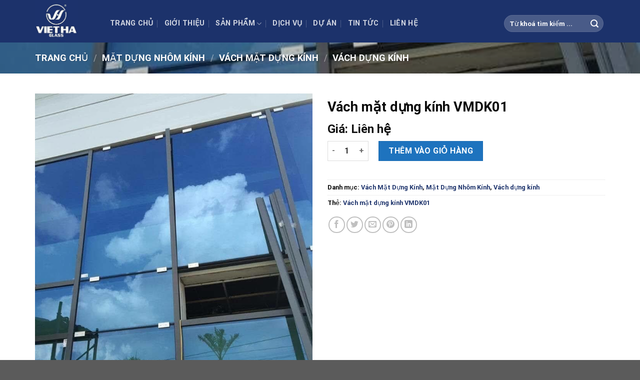

--- FILE ---
content_type: text/html; charset=UTF-8
request_url: https://viethaglass.com/san-pham/vach-mat-dung-kinh-vmdk01
body_size: 29770
content:
<!DOCTYPE html>
<html lang="vi" prefix="og: https://ogp.me/ns#" class="loading-site no-js">
<head>
	<meta charset="UTF-8" />
	<link rel="profile" href="http://gmpg.org/xfn/11" />
	<link rel="pingback" href="https://viethaglass.com/xmlrpc.php" />

	<script src="[data-uri]" defer></script>
	<style>img:is([sizes="auto" i], [sizes^="auto," i]) { contain-intrinsic-size: 3000px 1500px }</style>
	<meta name="viewport" content="width=device-width, initial-scale=1" />
<!-- Tối ưu hóa công cụ tìm kiếm bởi Rank Math - https://rankmath.com/ -->
<title>Vách mặt dựng kính VMDK01 - CTY TNHH TM &amp; XD Kính Việt Hà</title>
<meta name="robots" content="follow, index, max-snippet:-1, max-video-preview:-1, max-image-preview:large"/>
<link rel="canonical" href="https://viethaglass.com/san-pham/vach-mat-dung-kinh-vmdk01" />
<meta property="og:locale" content="vi_VN" />
<meta property="og:type" content="product" />
<meta property="og:title" content="Vách mặt dựng kính VMDK01 - CTY TNHH TM &amp; XD Kính Việt Hà" />
<meta property="og:url" content="https://viethaglass.com/san-pham/vach-mat-dung-kinh-vmdk01" />
<meta property="og:site_name" content="CTY TNHH TM &amp; XD Kính Việt Hà" />
<meta property="fb:admins" content="https://www.facebook.com/Viethaglass17" />
<meta property="og:image" content="https://viethaglass.com/wp-content/uploads/2019/12/45148330_2176750069318608_5903045614748303360_n.jpg" />
<meta property="og:image:secure_url" content="https://viethaglass.com/wp-content/uploads/2019/12/45148330_2176750069318608_5903045614748303360_n.jpg" />
<meta property="og:image:width" content="720" />
<meta property="og:image:height" content="960" />
<meta property="og:image:alt" content="Vách mặt dựng kính VMDK01" />
<meta property="og:image:type" content="image/jpeg" />
<meta property="product:brand" content="Vách Mặt Dựng Kính" />
<meta property="product:price:currency" content="VND" />
<meta property="product:availability" content="instock" />
<meta name="twitter:card" content="summary_large_image" />
<meta name="twitter:title" content="Vách mặt dựng kính VMDK01 - CTY TNHH TM &amp; XD Kính Việt Hà" />
<meta name="twitter:image" content="https://viethaglass.com/wp-content/uploads/2019/12/45148330_2176750069318608_5903045614748303360_n.jpg" />
<meta name="twitter:label1" content="Giá" />
<meta name="twitter:data1" content="0&nbsp;&#8363;" />
<meta name="twitter:label2" content="Tình trạng sẵn có" />
<meta name="twitter:data2" content="Còn hàng" />
<script type="application/ld+json" class="rank-math-schema">{"@context":"https://schema.org","@graph":[{"@type":"Place","@id":"https://viethaglass.com/#place","address":{"@type":"PostalAddress","streetAddress":"S\u1ed1 117 \u2013 \u0110\u01b0\u1eddng V\u00f5 Nguy\u00ean Gi\u00e1p \u2013 T\u1ed5 21 \u2013 P.Ho\u00e0ng Di\u1ec7u \u2013 TP Th\u00e1i B\u00ecnh","addressLocality":"TP Th\u00e1i B\u00ecnh","addressRegion":"TP Th\u00e1i B\u00ecnh","postalCode":"060000","addressCountry":"TP Th\u00e1i B\u00ecnh"}},{"@type":"Organization","@id":"https://viethaglass.com/#organization","name":"C\u00f4ng Ty TNHH TM XD K\u00ednh Vi\u1ec7t H\u00e0","url":"https://viethaglass.com","sameAs":["https://www.facebook.com/Viethaglass17"],"email":"viethaglass@gmail.com","address":{"@type":"PostalAddress","streetAddress":"S\u1ed1 117 \u2013 \u0110\u01b0\u1eddng V\u00f5 Nguy\u00ean Gi\u00e1p \u2013 T\u1ed5 21 \u2013 P.Ho\u00e0ng Di\u1ec7u \u2013 TP Th\u00e1i B\u00ecnh","addressLocality":"TP Th\u00e1i B\u00ecnh","addressRegion":"TP Th\u00e1i B\u00ecnh","postalCode":"060000","addressCountry":"TP Th\u00e1i B\u00ecnh"},"logo":{"@type":"ImageObject","@id":"https://viethaglass.com/#logo","url":"https://viethaglass.com/wp-content/uploads/2019/11/viet-ha-glass-logo.jpg","contentUrl":"https://viethaglass.com/wp-content/uploads/2019/11/viet-ha-glass-logo.jpg","caption":"C\u00f4ng Ty TNHH TM XD K\u00ednh Vi\u1ec7t H\u00e0","inLanguage":"vi","width":"346","height":"346"},"contactPoint":[{"@type":"ContactPoint","telephone":"0971717117","contactType":"customer support"}],"location":{"@id":"https://viethaglass.com/#place"}},{"@type":"WebSite","@id":"https://viethaglass.com/#website","url":"https://viethaglass.com","name":"C\u00f4ng Ty TNHH TM XD K\u00ednh Vi\u1ec7t H\u00e0","publisher":{"@id":"https://viethaglass.com/#organization"},"inLanguage":"vi"},{"@type":"ImageObject","@id":"https://viethaglass.com/wp-content/uploads/2019/12/45148330_2176750069318608_5903045614748303360_n.jpg","url":"https://viethaglass.com/wp-content/uploads/2019/12/45148330_2176750069318608_5903045614748303360_n.jpg","width":"720","height":"960","inLanguage":"vi"},{"@type":"ItemPage","@id":"https://viethaglass.com/san-pham/vach-mat-dung-kinh-vmdk01#webpage","url":"https://viethaglass.com/san-pham/vach-mat-dung-kinh-vmdk01","name":"V\u00e1ch m\u1eb7t d\u1ef1ng k\u00ednh VMDK01 - CTY TNHH TM &amp; XD K\u00ednh Vi\u1ec7t H\u00e0","datePublished":"2019-12-09T04:16:09+07:00","dateModified":"2019-12-09T04:16:09+07:00","isPartOf":{"@id":"https://viethaglass.com/#website"},"primaryImageOfPage":{"@id":"https://viethaglass.com/wp-content/uploads/2019/12/45148330_2176750069318608_5903045614748303360_n.jpg"},"inLanguage":"vi"},{"@type":"Product","brand":{"@type":"Brand","name":"V\u00e1ch M\u1eb7t D\u1ef1ng K\u00ednh"},"name":"V\u00e1ch m\u1eb7t d\u1ef1ng k\u00ednh VMDK01 - CTY TNHH TM &amp; XD K\u00ednh Vi\u1ec7t H\u00e0","category":"M\u1eb7t D\u1ef1ng Nh\u00f4m K\u00ednh &gt; V\u00e1ch M\u1eb7t D\u1ef1ng K\u00ednh","mainEntityOfPage":{"@id":"https://viethaglass.com/san-pham/vach-mat-dung-kinh-vmdk01#webpage"},"image":[{"@type":"ImageObject","url":"https://viethaglass.com/wp-content/uploads/2019/12/45148330_2176750069318608_5903045614748303360_n.jpg","height":"960","width":"720"},{"@type":"ImageObject","url":"https://viethaglass.com/wp-content/uploads/2019/12/16684276_1778306072496345_7162294708443511885_n.jpg","height":"960","width":"720"},{"@type":"ImageObject","url":"https://viethaglass.com/wp-content/uploads/2019/12/16708198_1778315319162087_3937673346516703043_n.jpg","height":"960","width":"960"},{"@type":"ImageObject","url":"https://viethaglass.com/wp-content/uploads/2019/12/16708345_1778306535829632_3206394959020853570_n.jpg","height":"960","width":"720"},{"@type":"ImageObject","url":"https://viethaglass.com/wp-content/uploads/2019/12/16708626_1778318619161757_2800364464251848019_n.jpg","height":"960","width":"720"},{"@type":"ImageObject","url":"https://viethaglass.com/wp-content/uploads/2019/12/16711601_1778306002496352_8218627274720973834_n.jpg","height":"960","width":"720"},{"@type":"ImageObject","url":"https://viethaglass.com/wp-content/uploads/2019/12/44965539_2176747422652206_7149406847298961408_n.jpg","height":"960","width":"720"},{"@type":"ImageObject","url":"https://viethaglass.com/wp-content/uploads/2019/12/45122527_2176762172650731_852309218777104384_n.jpg","height":"720","width":"960"},{"@type":"ImageObject","url":"https://viethaglass.com/wp-content/uploads/2019/12/45148330_2176750069318608_5903045614748303360_n.jpg","height":"960","width":"720"},{"@type":"ImageObject","url":"https://viethaglass.com/wp-content/uploads/2019/12/45186789_2176768085983473_7699711789935624192_n.jpg","height":"960","width":"720"},{"@type":"ImageObject","url":"https://viethaglass.com/wp-content/uploads/2019/12/45188541_2176749872651961_5300270104628428800_n.jpg","height":"960","width":"718"},{"@type":"ImageObject","url":"https://viethaglass.com/wp-content/uploads/2019/12/45243658_2176762402650708_9006848347322974208_n.jpg","height":"720","width":"960"},{"@type":"ImageObject","url":"https://viethaglass.com/wp-content/uploads/2019/12/45261600_2176749975985284_6792455186230018048_n.jpg","height":"960","width":"720"},{"@type":"ImageObject","url":"https://viethaglass.com/wp-content/uploads/2019/12/45285524_2176767219316893_6249378055077232640_n.jpg","height":"960","width":"720"},{"@type":"ImageObject","url":"https://viethaglass.com/wp-content/uploads/2019/12/45331513_2176751685985113_1683244807683571712_n.jpg","height":"720","width":"960"},{"@type":"ImageObject","url":"https://viethaglass.com/wp-content/uploads/2019/12/z1629628521271_afedb1d2c2de51ce9f8a3bdc51f8345b-scaled.jpg","height":"2560","width":"1920"},{"@type":"ImageObject","url":"https://viethaglass.com/wp-content/uploads/2019/12/z1629645401252_93fa5f0541bb9ddf8b6c0fc6f214fbf8.jpg","height":"1024","width":"768"},{"@type":"ImageObject","url":"https://viethaglass.com/wp-content/uploads/2019/12/z1629649552571_d5764adc6d815c4e6477dc4ca94145bf.jpg","height":"1280","width":"960"},{"@type":"ImageObject","url":"https://viethaglass.com/wp-content/uploads/2019/12/z1629649574701_d6d13e93d515a6cf45fd591a624b1b7c-scaled.jpg","height":"2560","width":"1920"},{"@type":"ImageObject","url":"https://viethaglass.com/wp-content/uploads/2019/12/z1629649610235_d82b97488a2783772ef6cafc61dcb8d6-scaled.jpg","height":"2560","width":"1920"},{"@type":"ImageObject","url":"https://viethaglass.com/wp-content/uploads/2019/12/z1629649646363_e8061b4545197c0004717b342b3bdafa-scaled.jpg","height":"1920","width":"2560"},{"@type":"ImageObject","url":"https://viethaglass.com/wp-content/uploads/2019/12/z1629649659654_5112efdfafee0cd17c1c26df1ae5dac1-scaled.jpg","height":"2560","width":"1920"},{"@type":"ImageObject","url":"https://viethaglass.com/wp-content/uploads/2019/12/z1629649680417_b7f8aec7070f2cd64f3167eaa7d1eaaf-1-scaled.jpg","height":"2560","width":"1920"},{"@type":"ImageObject","url":"https://viethaglass.com/wp-content/uploads/2019/12/z1629649700686_309f77582b9b2af815accce0ed62b0ae-1-scaled.jpg","height":"1920","width":"2560"},{"@type":"ImageObject","url":"https://viethaglass.com/wp-content/uploads/2019/12/z1629649724169_cc7c6bd0f2d7f2dd6e3e297f90b737df-1-scaled.jpg","height":"2560","width":"1920"},{"@type":"ImageObject","url":"https://viethaglass.com/wp-content/uploads/2019/12/z1629649824918_24e92a99a0f93d54a7eb34ee485a7c49-1-scaled.jpg","height":"2560","width":"1920"},{"@type":"ImageObject","url":"https://viethaglass.com/wp-content/uploads/2019/12/z1629650351740_81454f15c54bb3c59dd5009f457fae17.jpg","height":"960","width":"1280"}],"offers":{"@type":"Offer","price":"0","priceCurrency":"VND","priceValidUntil":"2027-12-31","availability":"http://schema.org/InStock","itemCondition":"NewCondition","url":"https://viethaglass.com/san-pham/vach-mat-dung-kinh-vmdk01","seller":{"@type":"Organization","@id":"https://viethaglass.com/","name":"C\u00f4ng Ty TNHH TM XD K\u00ednh Vi\u1ec7t H\u00e0","url":"https://viethaglass.com","logo":"https://viethaglass.com/wp-content/uploads/2019/11/viet-ha-glass-logo.jpg"}},"@id":"https://viethaglass.com/san-pham/vach-mat-dung-kinh-vmdk01#richSnippet"}]}</script>
<!-- /Plugin SEO WordPress Rank Math -->

<link rel='dns-prefetch' href='//cdn.jsdelivr.net' />
<link rel='prefetch' href='https://viethaglass.com/wp-content/themes/flatsome/assets/js/flatsome.js?ver=f2c57559524d9813afd4' />
<link rel='prefetch' href='https://viethaglass.com/wp-content/themes/flatsome/assets/js/chunk.slider.js?ver=3.17.1' />
<link rel='prefetch' href='https://viethaglass.com/wp-content/themes/flatsome/assets/js/chunk.popups.js?ver=3.17.1' />
<link rel='prefetch' href='https://viethaglass.com/wp-content/themes/flatsome/assets/js/chunk.tooltips.js?ver=3.17.1' />
<link rel='prefetch' href='https://viethaglass.com/wp-content/themes/flatsome/assets/js/woocommerce.js?ver=1a392523165907adee6a' />
<link rel="alternate" type="application/rss+xml" title="Dòng thông tin CTY TNHH TM &amp; XD Kính Việt Hà &raquo;" href="https://viethaglass.com/feed" />
<link rel="alternate" type="application/rss+xml" title="CTY TNHH TM &amp; XD Kính Việt Hà &raquo; Dòng bình luận" href="https://viethaglass.com/comments/feed" />
<style>@media screen and (max-width: 650px) {body {padding-bottom:60px;}}</style>
<style id='wp-block-library-inline-css' type='text/css'>
:root{--wp-admin-theme-color:#007cba;--wp-admin-theme-color--rgb:0,124,186;--wp-admin-theme-color-darker-10:#006ba1;--wp-admin-theme-color-darker-10--rgb:0,107,161;--wp-admin-theme-color-darker-20:#005a87;--wp-admin-theme-color-darker-20--rgb:0,90,135;--wp-admin-border-width-focus:2px;--wp-block-synced-color:#7a00df;--wp-block-synced-color--rgb:122,0,223;--wp-bound-block-color:var(--wp-block-synced-color)}@media (min-resolution:192dpi){:root{--wp-admin-border-width-focus:1.5px}}.wp-element-button{cursor:pointer}:root{--wp--preset--font-size--normal:16px;--wp--preset--font-size--huge:42px}:root .has-very-light-gray-background-color{background-color:#eee}:root .has-very-dark-gray-background-color{background-color:#313131}:root .has-very-light-gray-color{color:#eee}:root .has-very-dark-gray-color{color:#313131}:root .has-vivid-green-cyan-to-vivid-cyan-blue-gradient-background{background:linear-gradient(135deg,#00d084,#0693e3)}:root .has-purple-crush-gradient-background{background:linear-gradient(135deg,#34e2e4,#4721fb 50%,#ab1dfe)}:root .has-hazy-dawn-gradient-background{background:linear-gradient(135deg,#faaca8,#dad0ec)}:root .has-subdued-olive-gradient-background{background:linear-gradient(135deg,#fafae1,#67a671)}:root .has-atomic-cream-gradient-background{background:linear-gradient(135deg,#fdd79a,#004a59)}:root .has-nightshade-gradient-background{background:linear-gradient(135deg,#330968,#31cdcf)}:root .has-midnight-gradient-background{background:linear-gradient(135deg,#020381,#2874fc)}.has-regular-font-size{font-size:1em}.has-larger-font-size{font-size:2.625em}.has-normal-font-size{font-size:var(--wp--preset--font-size--normal)}.has-huge-font-size{font-size:var(--wp--preset--font-size--huge)}.has-text-align-center{text-align:center}.has-text-align-left{text-align:left}.has-text-align-right{text-align:right}#end-resizable-editor-section{display:none}.aligncenter{clear:both}.items-justified-left{justify-content:flex-start}.items-justified-center{justify-content:center}.items-justified-right{justify-content:flex-end}.items-justified-space-between{justify-content:space-between}.screen-reader-text{border:0;clip-path:inset(50%);height:1px;margin:-1px;overflow:hidden;padding:0;position:absolute;width:1px;word-wrap:normal!important}.screen-reader-text:focus{background-color:#ddd;clip-path:none;color:#444;display:block;font-size:1em;height:auto;left:5px;line-height:normal;padding:15px 23px 14px;text-decoration:none;top:5px;width:auto;z-index:100000}html :where(.has-border-color){border-style:solid}html :where([style*=border-top-color]){border-top-style:solid}html :where([style*=border-right-color]){border-right-style:solid}html :where([style*=border-bottom-color]){border-bottom-style:solid}html :where([style*=border-left-color]){border-left-style:solid}html :where([style*=border-width]){border-style:solid}html :where([style*=border-top-width]){border-top-style:solid}html :where([style*=border-right-width]){border-right-style:solid}html :where([style*=border-bottom-width]){border-bottom-style:solid}html :where([style*=border-left-width]){border-left-style:solid}html :where(img[class*=wp-image-]){height:auto;max-width:100%}:where(figure){margin:0 0 1em}html :where(.is-position-sticky){--wp-admin--admin-bar--position-offset:var(--wp-admin--admin-bar--height,0px)}@media screen and (max-width:600px){html :where(.is-position-sticky){--wp-admin--admin-bar--position-offset:0px}}
</style>
<style id='classic-theme-styles-inline-css' type='text/css'>
/*! This file is auto-generated */
.wp-block-button__link{color:#fff;background-color:#32373c;border-radius:9999px;box-shadow:none;text-decoration:none;padding:calc(.667em + 2px) calc(1.333em + 2px);font-size:1.125em}.wp-block-file__button{background:#32373c;color:#fff;text-decoration:none}
</style>
<link data-optimized="1" rel='stylesheet' id='photoswipe-css' href='https://viethaglass.com/wp-content/litespeed/css/34a15c4da2087b37e51f940ebe2b2ac4.css?ver=b2ac4' type='text/css' media='all' />
<link data-optimized="1" rel='stylesheet' id='photoswipe-default-skin-css' href='https://viethaglass.com/wp-content/litespeed/css/ab2e092cd857b0504acec953e56f7f5a.css?ver=f7f5a' type='text/css' media='all' />
<style id='woocommerce-inline-inline-css' type='text/css'>
.woocommerce form .form-row .required { visibility: visible; }
</style>
<link data-optimized="1" rel='stylesheet' id='flatsome-main-css' href='https://viethaglass.com/wp-content/litespeed/css/3dc48c22763ed429427e48c788706635.css?ver=06635' type='text/css' media='all' />
<style id='flatsome-main-inline-css' type='text/css'>
@font-face {
				font-family: "fl-icons";
				font-display: block;
				src: url(https://viethaglass.com/wp-content/themes/flatsome/assets/css/icons/fl-icons.eot?v=3.17.1);
				src:
					url(https://viethaglass.com/wp-content/themes/flatsome/assets/css/icons/fl-icons.eot#iefix?v=3.17.1) format("embedded-opentype"),
					url(https://viethaglass.com/wp-content/themes/flatsome/assets/css/icons/fl-icons.woff2?v=3.17.1) format("woff2"),
					url(https://viethaglass.com/wp-content/themes/flatsome/assets/css/icons/fl-icons.ttf?v=3.17.1) format("truetype"),
					url(https://viethaglass.com/wp-content/themes/flatsome/assets/css/icons/fl-icons.woff?v=3.17.1) format("woff"),
					url(https://viethaglass.com/wp-content/themes/flatsome/assets/css/icons/fl-icons.svg?v=3.17.1#fl-icons) format("svg");
			}
</style>
<link data-optimized="1" rel='stylesheet' id='flatsome-shop-css' href='https://viethaglass.com/wp-content/litespeed/css/1f86416d0d07f8e1eba3a1a9e42348c0.css?ver=348c0' type='text/css' media='all' />
<link data-optimized="1" rel='stylesheet' id='call-now-button-modern-style-css' href='https://viethaglass.com/wp-content/litespeed/css/e8959dc07791450195cfe6b05c4dc2ab.css?ver=dc2ab' type='text/css' media='all' />
<script type="text/javascript" src="https://viethaglass.com/wp-includes/js/jquery/jquery.min.js" id="jquery-core-js"></script>
<script data-optimized="1" type="text/javascript" src="https://viethaglass.com/wp-content/litespeed/js/1f4f8da16886a672ee8216303232f829.js?ver=2f829" id="jquery-migrate-js" defer data-deferred="1"></script>
<script data-optimized="1" type="text/javascript" src="https://viethaglass.com/wp-content/litespeed/js/7859fa6aea23ead2f163eb95e3314d51.js?ver=14d51" id="wc-jquery-blockui-js" data-wp-strategy="defer"></script>
<script type="text/javascript" id="wc-add-to-cart-js-extra" src="[data-uri]" defer></script>
<script data-optimized="1" type="text/javascript" src="https://viethaglass.com/wp-content/litespeed/js/80f43b405882271f6bd99594bdefad50.js?ver=fad50" id="wc-add-to-cart-js" defer="defer" data-wp-strategy="defer"></script>
<script data-optimized="1" type="text/javascript" src="https://viethaglass.com/wp-content/litespeed/js/d5f736532d11316512cd95932773fff2.js?ver=3fff2" id="wc-photoswipe-js" defer="defer" data-wp-strategy="defer"></script>
<script data-optimized="1" type="text/javascript" src="https://viethaglass.com/wp-content/litespeed/js/b17bb6c72b6c6170dc9159ce8fe43247.js?ver=43247" id="wc-photoswipe-ui-default-js" defer="defer" data-wp-strategy="defer"></script>
<script type="text/javascript" id="wc-single-product-js-extra" src="[data-uri]" defer></script>
<script data-optimized="1" type="text/javascript" src="https://viethaglass.com/wp-content/litespeed/js/498fa17293063e0956a9c8db76df96a3.js?ver=f96a3" id="wc-single-product-js" defer="defer" data-wp-strategy="defer"></script>
<script data-optimized="1" type="text/javascript" src="https://viethaglass.com/wp-content/litespeed/js/edecbeee6d87dc08d80c8e4445c8f289.js?ver=8f289" id="wc-js-cookie-js" data-wp-strategy="defer"></script>
<link rel="https://api.w.org/" href="https://viethaglass.com/wp-json/" /><link rel="alternate" title="JSON" type="application/json" href="https://viethaglass.com/wp-json/wp/v2/product/732" /><link rel="EditURI" type="application/rsd+xml" title="RSD" href="https://viethaglass.com/xmlrpc.php?rsd" />
<meta name="generator" content="WordPress 6.8.3" />
<link rel='shortlink' href='https://viethaglass.com/?p=732' />
<link rel="alternate" title="oNhúng (JSON)" type="application/json+oembed" href="https://viethaglass.com/wp-json/oembed/1.0/embed?url=https%3A%2F%2Fviethaglass.com%2Fsan-pham%2Fvach-mat-dung-kinh-vmdk01" />
<link rel="alternate" title="oNhúng (XML)" type="text/xml+oembed" href="https://viethaglass.com/wp-json/oembed/1.0/embed?url=https%3A%2F%2Fviethaglass.com%2Fsan-pham%2Fvach-mat-dung-kinh-vmdk01&#038;format=xml" />
<style>.bg{opacity: 0; transition: opacity 1s; -webkit-transition: opacity 1s;} .bg-loaded{opacity: 1;}</style><!-- Global site tag (gtag.js) - Google Analytics -->
<script src="https://www.googletagmanager.com/gtag/js?id=UA-154793144-1" defer data-deferred="1"></script>
<script src="[data-uri]" defer></script>	<noscript><style>.woocommerce-product-gallery{ opacity: 1 !important; }</style></noscript>
	<link rel="preconnect" href="//code.tidio.co"><link rel="icon" href="https://viethaglass.com/wp-content/uploads/2019/11/viet-ha-glass-logo-100x100.jpg" sizes="32x32" />
<link rel="icon" href="https://viethaglass.com/wp-content/uploads/2019/11/viet-ha-glass-logo-280x280.jpg" sizes="192x192" />
<link rel="apple-touch-icon" href="https://viethaglass.com/wp-content/uploads/2019/11/viet-ha-glass-logo-280x280.jpg" />
<meta name="msapplication-TileImage" content="https://viethaglass.com/wp-content/uploads/2019/11/viet-ha-glass-logo-280x280.jpg" />
<style id="custom-css" type="text/css">:root {--primary-color: #1c326b;}.container-width, .full-width .ubermenu-nav, .container, .row{max-width: 1170px}.row.row-collapse{max-width: 1140px}.row.row-small{max-width: 1162.5px}.row.row-large{max-width: 1200px}.header-main{height: 85px}#logo img{max-height: 85px}#logo{width:120px;}.header-bottom{min-height: 55px}.header-top{min-height: 30px}.transparent .header-main{height: 90px}.transparent #logo img{max-height: 90px}.has-transparent + .page-title:first-of-type,.has-transparent + #main > .page-title,.has-transparent + #main > div > .page-title,.has-transparent + #main .page-header-wrapper:first-of-type .page-title{padding-top: 90px;}.header.show-on-scroll,.stuck .header-main{height:70px!important}.stuck #logo img{max-height: 70px!important}.search-form{ width: 100%;}.header-bg-color {background-color: #1c326b}.header-bottom {background-color: #ffffff}.top-bar-nav > li > a{line-height: 16px }.header-main .nav > li > a{line-height: 16px }.header-wrapper:not(.stuck) .header-main .header-nav{margin-top: 9px }.stuck .header-main .nav > li > a{line-height: 50px }.header-bottom-nav > li > a{line-height: 16px }@media (max-width: 549px) {.header-main{height: 70px}#logo img{max-height: 70px}}.main-menu-overlay{background-color: #ffffff}.header-top{background-color:#1c326b!important;}/* Color */.accordion-title.active, .has-icon-bg .icon .icon-inner,.logo a, .primary.is-underline, .primary.is-link, .badge-outline .badge-inner, .nav-outline > li.active> a,.nav-outline >li.active > a, .cart-icon strong,[data-color='primary'], .is-outline.primary{color: #1c326b;}/* Color !important */[data-text-color="primary"]{color: #1c326b!important;}/* Background Color */[data-text-bg="primary"]{background-color: #1c326b;}/* Background */.scroll-to-bullets a,.featured-title, .label-new.menu-item > a:after, .nav-pagination > li > .current,.nav-pagination > li > span:hover,.nav-pagination > li > a:hover,.has-hover:hover .badge-outline .badge-inner,button[type="submit"], .button.wc-forward:not(.checkout):not(.checkout-button), .button.submit-button, .button.primary:not(.is-outline),.featured-table .title,.is-outline:hover, .has-icon:hover .icon-label,.nav-dropdown-bold .nav-column li > a:hover, .nav-dropdown.nav-dropdown-bold > li > a:hover, .nav-dropdown-bold.dark .nav-column li > a:hover, .nav-dropdown.nav-dropdown-bold.dark > li > a:hover, .header-vertical-menu__opener ,.is-outline:hover, .tagcloud a:hover,.grid-tools a, input[type='submit']:not(.is-form), .box-badge:hover .box-text, input.button.alt,.nav-box > li > a:hover,.nav-box > li.active > a,.nav-pills > li.active > a ,.current-dropdown .cart-icon strong, .cart-icon:hover strong, .nav-line-bottom > li > a:before, .nav-line-grow > li > a:before, .nav-line > li > a:before,.banner, .header-top, .slider-nav-circle .flickity-prev-next-button:hover svg, .slider-nav-circle .flickity-prev-next-button:hover .arrow, .primary.is-outline:hover, .button.primary:not(.is-outline), input[type='submit'].primary, input[type='submit'].primary, input[type='reset'].button, input[type='button'].primary, .badge-inner{background-color: #1c326b;}/* Border */.nav-vertical.nav-tabs > li.active > a,.scroll-to-bullets a.active,.nav-pagination > li > .current,.nav-pagination > li > span:hover,.nav-pagination > li > a:hover,.has-hover:hover .badge-outline .badge-inner,.accordion-title.active,.featured-table,.is-outline:hover, .tagcloud a:hover,blockquote, .has-border, .cart-icon strong:after,.cart-icon strong,.blockUI:before, .processing:before,.loading-spin, .slider-nav-circle .flickity-prev-next-button:hover svg, .slider-nav-circle .flickity-prev-next-button:hover .arrow, .primary.is-outline:hover{border-color: #1c326b}.nav-tabs > li.active > a{border-top-color: #1c326b}.widget_shopping_cart_content .blockUI.blockOverlay:before { border-left-color: #1c326b }.woocommerce-checkout-review-order .blockUI.blockOverlay:before { border-left-color: #1c326b }/* Fill */.slider .flickity-prev-next-button:hover svg,.slider .flickity-prev-next-button:hover .arrow{fill: #1c326b;}/* Focus */.primary:focus-visible, .submit-button:focus-visible, button[type="submit"]:focus-visible { outline-color: #1c326b!important; }/* Background Color */[data-icon-label]:after, .secondary.is-underline:hover,.secondary.is-outline:hover,.icon-label,.button.secondary:not(.is-outline),.button.alt:not(.is-outline), .badge-inner.on-sale, .button.checkout, .single_add_to_cart_button, .current .breadcrumb-step{ background-color:#0a0a0a; }[data-text-bg="secondary"]{background-color: #0a0a0a;}/* Color */.secondary.is-underline,.secondary.is-link, .secondary.is-outline,.stars a.active, .star-rating:before, .woocommerce-page .star-rating:before,.star-rating span:before, .color-secondary{color: #0a0a0a}/* Color !important */[data-text-color="secondary"]{color: #0a0a0a!important;}/* Border */.secondary.is-outline:hover{border-color:#0a0a0a}/* Focus */.secondary:focus-visible, .alt:focus-visible { outline-color: #0a0a0a!important; }body{color: #0a0a0a}h1,h2,h3,h4,h5,h6,.heading-font{color: #0a0a0a;}body{font-size: 100%;}body{font-family: Roboto, sans-serif;}body {font-weight: 400;font-style: normal;}.nav > li > a {font-family: Roboto, sans-serif;}.mobile-sidebar-levels-2 .nav > li > ul > li > a {font-family: Roboto, sans-serif;}.nav > li > a,.mobile-sidebar-levels-2 .nav > li > ul > li > a {font-weight: 700;font-style: normal;}h1,h2,h3,h4,h5,h6,.heading-font, .off-canvas-center .nav-sidebar.nav-vertical > li > a{font-family: Roboto, sans-serif;}h1,h2,h3,h4,h5,h6,.heading-font,.banner h1,.banner h2 {font-weight: 700;font-style: normal;}.alt-font{font-family: "Roboto Condensed", sans-serif;}.alt-font {font-weight: 400!important;font-style: normal!important;}a{color: #1c326b;}.current .breadcrumb-step, [data-icon-label]:after, .button#place_order,.button.checkout,.checkout-button,.single_add_to_cart_button.button{background-color: #1e73be!important }.has-equal-box-heights .box-image {padding-top: 100%;}.shop-page-title.featured-title .title-bg{ background-image: url(https://viethaglass.com/wp-content/uploads/2019/12/45148330_2176750069318608_5903045614748303360_n.jpg)!important;}@media screen and (min-width: 550px){.products .box-vertical .box-image{min-width: 300px!important;width: 300px!important;}}.header-main .social-icons,.header-main .cart-icon strong,.header-main .menu-title,.header-main .header-button > .button.is-outline,.header-main .nav > li > a > i:not(.icon-angle-down){color: #ffffff!important;}.header-main .header-button > .button.is-outline,.header-main .cart-icon strong:after,.header-main .cart-icon strong{border-color: #ffffff!important;}.header-main .header-button > .button:not(.is-outline){background-color: #ffffff!important;}.header-main .current-dropdown .cart-icon strong,.header-main .header-button > .button:hover,.header-main .header-button > .button:hover i,.header-main .header-button > .button:hover span{color:#FFF!important;}.header-main .menu-title:hover,.header-main .social-icons a:hover,.header-main .header-button > .button.is-outline:hover,.header-main .nav > li > a:hover > i:not(.icon-angle-down){color: #ffffff!important;}.header-main .current-dropdown .cart-icon strong,.header-main .header-button > .button:hover{background-color: #ffffff!important;}.header-main .current-dropdown .cart-icon strong:after,.header-main .current-dropdown .cart-icon strong,.header-main .header-button > .button:hover{border-color: #ffffff!important;}.footer-1{background-color: #1c326a}.footer-2{background-color: #ffffff}.nav-vertical-fly-out > li + li {border-top-width: 1px; border-top-style: solid;}/* Custom CSS */body{font-size:16px;}.badge.post-date {display: none;}.box-blog-post .is-divider {height:1px}.is-divider {max-width:100%;}.is-divider.small{display:none;}.header-button .is-outline:not(:hover) {color: #fff;}.is-outline:hover{border-color:#fff;}.loclvv1 {padding: 10px;background-color: #f1f1f1;border-radius: 85px 0 0 85px;}.loclvv2 {padding: 10px;background-color: #f1f1f1;border-radius: 0 85px 85px 0;}.linh-vuc img{border-radius:90px;}/* css for search*//* CSS FOR TITLE */.section-title-center span:after {content: "";display: table;clear: both;background: url(/wp-content/uploads/2019/11/divide-png.png);width: 100%;height: 30px;background-repeat: no-repeat;background-position-x: center;background-position-y: bottom;padding-top: 35px;}.section-title b {background: #00000000;}/* css slide bar */#product-sidebar .widget {background-color: #f7f7f7;box-shadow: 0 0 5px #ccc;font-size: 15px;margin-bottom: 15px!important;}#product-sidebar .widget-title {background-color: #0758a3;display: block;padding: 5px;color: #fff;text-align: center;}.ho-tro-truc-tuyen {padding: 15px 10px 1px;text-align: center;font-weight: 700;}#shop-sidebar span.widget-title {font-size: 1em;font-weight: 600;background-color: #0758a3;display: block;padding: 5px;color: #fff;text-align: center;margin-bottom: 10px;}.cam-nhan-khach-hang .icon-box .icon-box-img img {padding-top: 0;border-radius: 99%;border: 2px solid #ffffff;}.cam-nhan-khach-hang .icon-box {background: #1c326b;border-radius: 5px;padding: 15px;box-shadow: 3px 4px 10px #00000038;}h3{font-size:1.2em;}/* Custom CSS Mobile */@media (max-width: 549px){.off-canvas-left .mfp-content{background-color: #1c336b;}.nav>li>a{color:#fff;}.nav>li.active>a{color:#fff;}.nav-vertical li li.menu-item-has-children>a {color:#fff;}.nav-vertical>li>ul li a {color: #fff;}.nav>li>a:hover{color: #00e6ff;}}.label-new.menu-item > a:after{content:"New";}.label-hot.menu-item > a:after{content:"Hot";}.label-sale.menu-item > a:after{content:"Sale";}.label-popular.menu-item > a:after{content:"Popular";}</style>		<style type="text/css" id="wp-custom-css">
			/*Footer*/
.widget li {
    list-style: circle;
}
.widget{padding:0;}
.footer-row .section-title-normal span {
border-bottom: 3px solid #fbae40;}
.footer-row .section-title-normal {
border-bottom: 1px dashed #e0e0e0;font-weight:400;}
.footer-block .widget {
padding-left: 0;}
.back-to-top{color:#007784 !important;}
.absolute-footer.dark {
display: none;}		</style>
		<style id="kirki-inline-styles">/* cyrillic-ext */
@font-face {
  font-family: 'Roboto';
  font-style: normal;
  font-weight: 400;
  font-stretch: normal;
  font-display: swap;
  src: url(https://viethaglass.com/wp-content/fonts/roboto/font) format('woff');
  unicode-range: U+0460-052F, U+1C80-1C8A, U+20B4, U+2DE0-2DFF, U+A640-A69F, U+FE2E-FE2F;
}
/* cyrillic */
@font-face {
  font-family: 'Roboto';
  font-style: normal;
  font-weight: 400;
  font-stretch: normal;
  font-display: swap;
  src: url(https://viethaglass.com/wp-content/fonts/roboto/font) format('woff');
  unicode-range: U+0301, U+0400-045F, U+0490-0491, U+04B0-04B1, U+2116;
}
/* greek-ext */
@font-face {
  font-family: 'Roboto';
  font-style: normal;
  font-weight: 400;
  font-stretch: normal;
  font-display: swap;
  src: url(https://viethaglass.com/wp-content/fonts/roboto/font) format('woff');
  unicode-range: U+1F00-1FFF;
}
/* greek */
@font-face {
  font-family: 'Roboto';
  font-style: normal;
  font-weight: 400;
  font-stretch: normal;
  font-display: swap;
  src: url(https://viethaglass.com/wp-content/fonts/roboto/font) format('woff');
  unicode-range: U+0370-0377, U+037A-037F, U+0384-038A, U+038C, U+038E-03A1, U+03A3-03FF;
}
/* math */
@font-face {
  font-family: 'Roboto';
  font-style: normal;
  font-weight: 400;
  font-stretch: normal;
  font-display: swap;
  src: url(https://viethaglass.com/wp-content/fonts/roboto/font) format('woff');
  unicode-range: U+0302-0303, U+0305, U+0307-0308, U+0310, U+0312, U+0315, U+031A, U+0326-0327, U+032C, U+032F-0330, U+0332-0333, U+0338, U+033A, U+0346, U+034D, U+0391-03A1, U+03A3-03A9, U+03B1-03C9, U+03D1, U+03D5-03D6, U+03F0-03F1, U+03F4-03F5, U+2016-2017, U+2034-2038, U+203C, U+2040, U+2043, U+2047, U+2050, U+2057, U+205F, U+2070-2071, U+2074-208E, U+2090-209C, U+20D0-20DC, U+20E1, U+20E5-20EF, U+2100-2112, U+2114-2115, U+2117-2121, U+2123-214F, U+2190, U+2192, U+2194-21AE, U+21B0-21E5, U+21F1-21F2, U+21F4-2211, U+2213-2214, U+2216-22FF, U+2308-230B, U+2310, U+2319, U+231C-2321, U+2336-237A, U+237C, U+2395, U+239B-23B7, U+23D0, U+23DC-23E1, U+2474-2475, U+25AF, U+25B3, U+25B7, U+25BD, U+25C1, U+25CA, U+25CC, U+25FB, U+266D-266F, U+27C0-27FF, U+2900-2AFF, U+2B0E-2B11, U+2B30-2B4C, U+2BFE, U+3030, U+FF5B, U+FF5D, U+1D400-1D7FF, U+1EE00-1EEFF;
}
/* symbols */
@font-face {
  font-family: 'Roboto';
  font-style: normal;
  font-weight: 400;
  font-stretch: normal;
  font-display: swap;
  src: url(https://viethaglass.com/wp-content/fonts/roboto/font) format('woff');
  unicode-range: U+0001-000C, U+000E-001F, U+007F-009F, U+20DD-20E0, U+20E2-20E4, U+2150-218F, U+2190, U+2192, U+2194-2199, U+21AF, U+21E6-21F0, U+21F3, U+2218-2219, U+2299, U+22C4-22C6, U+2300-243F, U+2440-244A, U+2460-24FF, U+25A0-27BF, U+2800-28FF, U+2921-2922, U+2981, U+29BF, U+29EB, U+2B00-2BFF, U+4DC0-4DFF, U+FFF9-FFFB, U+10140-1018E, U+10190-1019C, U+101A0, U+101D0-101FD, U+102E0-102FB, U+10E60-10E7E, U+1D2C0-1D2D3, U+1D2E0-1D37F, U+1F000-1F0FF, U+1F100-1F1AD, U+1F1E6-1F1FF, U+1F30D-1F30F, U+1F315, U+1F31C, U+1F31E, U+1F320-1F32C, U+1F336, U+1F378, U+1F37D, U+1F382, U+1F393-1F39F, U+1F3A7-1F3A8, U+1F3AC-1F3AF, U+1F3C2, U+1F3C4-1F3C6, U+1F3CA-1F3CE, U+1F3D4-1F3E0, U+1F3ED, U+1F3F1-1F3F3, U+1F3F5-1F3F7, U+1F408, U+1F415, U+1F41F, U+1F426, U+1F43F, U+1F441-1F442, U+1F444, U+1F446-1F449, U+1F44C-1F44E, U+1F453, U+1F46A, U+1F47D, U+1F4A3, U+1F4B0, U+1F4B3, U+1F4B9, U+1F4BB, U+1F4BF, U+1F4C8-1F4CB, U+1F4D6, U+1F4DA, U+1F4DF, U+1F4E3-1F4E6, U+1F4EA-1F4ED, U+1F4F7, U+1F4F9-1F4FB, U+1F4FD-1F4FE, U+1F503, U+1F507-1F50B, U+1F50D, U+1F512-1F513, U+1F53E-1F54A, U+1F54F-1F5FA, U+1F610, U+1F650-1F67F, U+1F687, U+1F68D, U+1F691, U+1F694, U+1F698, U+1F6AD, U+1F6B2, U+1F6B9-1F6BA, U+1F6BC, U+1F6C6-1F6CF, U+1F6D3-1F6D7, U+1F6E0-1F6EA, U+1F6F0-1F6F3, U+1F6F7-1F6FC, U+1F700-1F7FF, U+1F800-1F80B, U+1F810-1F847, U+1F850-1F859, U+1F860-1F887, U+1F890-1F8AD, U+1F8B0-1F8BB, U+1F8C0-1F8C1, U+1F900-1F90B, U+1F93B, U+1F946, U+1F984, U+1F996, U+1F9E9, U+1FA00-1FA6F, U+1FA70-1FA7C, U+1FA80-1FA89, U+1FA8F-1FAC6, U+1FACE-1FADC, U+1FADF-1FAE9, U+1FAF0-1FAF8, U+1FB00-1FBFF;
}
/* vietnamese */
@font-face {
  font-family: 'Roboto';
  font-style: normal;
  font-weight: 400;
  font-stretch: normal;
  font-display: swap;
  src: url(https://viethaglass.com/wp-content/fonts/roboto/font) format('woff');
  unicode-range: U+0102-0103, U+0110-0111, U+0128-0129, U+0168-0169, U+01A0-01A1, U+01AF-01B0, U+0300-0301, U+0303-0304, U+0308-0309, U+0323, U+0329, U+1EA0-1EF9, U+20AB;
}
/* latin-ext */
@font-face {
  font-family: 'Roboto';
  font-style: normal;
  font-weight: 400;
  font-stretch: normal;
  font-display: swap;
  src: url(https://viethaglass.com/wp-content/fonts/roboto/font) format('woff');
  unicode-range: U+0100-02BA, U+02BD-02C5, U+02C7-02CC, U+02CE-02D7, U+02DD-02FF, U+0304, U+0308, U+0329, U+1D00-1DBF, U+1E00-1E9F, U+1EF2-1EFF, U+2020, U+20A0-20AB, U+20AD-20C0, U+2113, U+2C60-2C7F, U+A720-A7FF;
}
/* latin */
@font-face {
  font-family: 'Roboto';
  font-style: normal;
  font-weight: 400;
  font-stretch: normal;
  font-display: swap;
  src: url(https://viethaglass.com/wp-content/fonts/roboto/font) format('woff');
  unicode-range: U+0000-00FF, U+0131, U+0152-0153, U+02BB-02BC, U+02C6, U+02DA, U+02DC, U+0304, U+0308, U+0329, U+2000-206F, U+20AC, U+2122, U+2191, U+2193, U+2212, U+2215, U+FEFF, U+FFFD;
}
/* cyrillic-ext */
@font-face {
  font-family: 'Roboto';
  font-style: normal;
  font-weight: 700;
  font-stretch: normal;
  font-display: swap;
  src: url(https://viethaglass.com/wp-content/fonts/roboto/font) format('woff');
  unicode-range: U+0460-052F, U+1C80-1C8A, U+20B4, U+2DE0-2DFF, U+A640-A69F, U+FE2E-FE2F;
}
/* cyrillic */
@font-face {
  font-family: 'Roboto';
  font-style: normal;
  font-weight: 700;
  font-stretch: normal;
  font-display: swap;
  src: url(https://viethaglass.com/wp-content/fonts/roboto/font) format('woff');
  unicode-range: U+0301, U+0400-045F, U+0490-0491, U+04B0-04B1, U+2116;
}
/* greek-ext */
@font-face {
  font-family: 'Roboto';
  font-style: normal;
  font-weight: 700;
  font-stretch: normal;
  font-display: swap;
  src: url(https://viethaglass.com/wp-content/fonts/roboto/font) format('woff');
  unicode-range: U+1F00-1FFF;
}
/* greek */
@font-face {
  font-family: 'Roboto';
  font-style: normal;
  font-weight: 700;
  font-stretch: normal;
  font-display: swap;
  src: url(https://viethaglass.com/wp-content/fonts/roboto/font) format('woff');
  unicode-range: U+0370-0377, U+037A-037F, U+0384-038A, U+038C, U+038E-03A1, U+03A3-03FF;
}
/* math */
@font-face {
  font-family: 'Roboto';
  font-style: normal;
  font-weight: 700;
  font-stretch: normal;
  font-display: swap;
  src: url(https://viethaglass.com/wp-content/fonts/roboto/font) format('woff');
  unicode-range: U+0302-0303, U+0305, U+0307-0308, U+0310, U+0312, U+0315, U+031A, U+0326-0327, U+032C, U+032F-0330, U+0332-0333, U+0338, U+033A, U+0346, U+034D, U+0391-03A1, U+03A3-03A9, U+03B1-03C9, U+03D1, U+03D5-03D6, U+03F0-03F1, U+03F4-03F5, U+2016-2017, U+2034-2038, U+203C, U+2040, U+2043, U+2047, U+2050, U+2057, U+205F, U+2070-2071, U+2074-208E, U+2090-209C, U+20D0-20DC, U+20E1, U+20E5-20EF, U+2100-2112, U+2114-2115, U+2117-2121, U+2123-214F, U+2190, U+2192, U+2194-21AE, U+21B0-21E5, U+21F1-21F2, U+21F4-2211, U+2213-2214, U+2216-22FF, U+2308-230B, U+2310, U+2319, U+231C-2321, U+2336-237A, U+237C, U+2395, U+239B-23B7, U+23D0, U+23DC-23E1, U+2474-2475, U+25AF, U+25B3, U+25B7, U+25BD, U+25C1, U+25CA, U+25CC, U+25FB, U+266D-266F, U+27C0-27FF, U+2900-2AFF, U+2B0E-2B11, U+2B30-2B4C, U+2BFE, U+3030, U+FF5B, U+FF5D, U+1D400-1D7FF, U+1EE00-1EEFF;
}
/* symbols */
@font-face {
  font-family: 'Roboto';
  font-style: normal;
  font-weight: 700;
  font-stretch: normal;
  font-display: swap;
  src: url(https://viethaglass.com/wp-content/fonts/roboto/font) format('woff');
  unicode-range: U+0001-000C, U+000E-001F, U+007F-009F, U+20DD-20E0, U+20E2-20E4, U+2150-218F, U+2190, U+2192, U+2194-2199, U+21AF, U+21E6-21F0, U+21F3, U+2218-2219, U+2299, U+22C4-22C6, U+2300-243F, U+2440-244A, U+2460-24FF, U+25A0-27BF, U+2800-28FF, U+2921-2922, U+2981, U+29BF, U+29EB, U+2B00-2BFF, U+4DC0-4DFF, U+FFF9-FFFB, U+10140-1018E, U+10190-1019C, U+101A0, U+101D0-101FD, U+102E0-102FB, U+10E60-10E7E, U+1D2C0-1D2D3, U+1D2E0-1D37F, U+1F000-1F0FF, U+1F100-1F1AD, U+1F1E6-1F1FF, U+1F30D-1F30F, U+1F315, U+1F31C, U+1F31E, U+1F320-1F32C, U+1F336, U+1F378, U+1F37D, U+1F382, U+1F393-1F39F, U+1F3A7-1F3A8, U+1F3AC-1F3AF, U+1F3C2, U+1F3C4-1F3C6, U+1F3CA-1F3CE, U+1F3D4-1F3E0, U+1F3ED, U+1F3F1-1F3F3, U+1F3F5-1F3F7, U+1F408, U+1F415, U+1F41F, U+1F426, U+1F43F, U+1F441-1F442, U+1F444, U+1F446-1F449, U+1F44C-1F44E, U+1F453, U+1F46A, U+1F47D, U+1F4A3, U+1F4B0, U+1F4B3, U+1F4B9, U+1F4BB, U+1F4BF, U+1F4C8-1F4CB, U+1F4D6, U+1F4DA, U+1F4DF, U+1F4E3-1F4E6, U+1F4EA-1F4ED, U+1F4F7, U+1F4F9-1F4FB, U+1F4FD-1F4FE, U+1F503, U+1F507-1F50B, U+1F50D, U+1F512-1F513, U+1F53E-1F54A, U+1F54F-1F5FA, U+1F610, U+1F650-1F67F, U+1F687, U+1F68D, U+1F691, U+1F694, U+1F698, U+1F6AD, U+1F6B2, U+1F6B9-1F6BA, U+1F6BC, U+1F6C6-1F6CF, U+1F6D3-1F6D7, U+1F6E0-1F6EA, U+1F6F0-1F6F3, U+1F6F7-1F6FC, U+1F700-1F7FF, U+1F800-1F80B, U+1F810-1F847, U+1F850-1F859, U+1F860-1F887, U+1F890-1F8AD, U+1F8B0-1F8BB, U+1F8C0-1F8C1, U+1F900-1F90B, U+1F93B, U+1F946, U+1F984, U+1F996, U+1F9E9, U+1FA00-1FA6F, U+1FA70-1FA7C, U+1FA80-1FA89, U+1FA8F-1FAC6, U+1FACE-1FADC, U+1FADF-1FAE9, U+1FAF0-1FAF8, U+1FB00-1FBFF;
}
/* vietnamese */
@font-face {
  font-family: 'Roboto';
  font-style: normal;
  font-weight: 700;
  font-stretch: normal;
  font-display: swap;
  src: url(https://viethaglass.com/wp-content/fonts/roboto/font) format('woff');
  unicode-range: U+0102-0103, U+0110-0111, U+0128-0129, U+0168-0169, U+01A0-01A1, U+01AF-01B0, U+0300-0301, U+0303-0304, U+0308-0309, U+0323, U+0329, U+1EA0-1EF9, U+20AB;
}
/* latin-ext */
@font-face {
  font-family: 'Roboto';
  font-style: normal;
  font-weight: 700;
  font-stretch: normal;
  font-display: swap;
  src: url(https://viethaglass.com/wp-content/fonts/roboto/font) format('woff');
  unicode-range: U+0100-02BA, U+02BD-02C5, U+02C7-02CC, U+02CE-02D7, U+02DD-02FF, U+0304, U+0308, U+0329, U+1D00-1DBF, U+1E00-1E9F, U+1EF2-1EFF, U+2020, U+20A0-20AB, U+20AD-20C0, U+2113, U+2C60-2C7F, U+A720-A7FF;
}
/* latin */
@font-face {
  font-family: 'Roboto';
  font-style: normal;
  font-weight: 700;
  font-stretch: normal;
  font-display: swap;
  src: url(https://viethaglass.com/wp-content/fonts/roboto/font) format('woff');
  unicode-range: U+0000-00FF, U+0131, U+0152-0153, U+02BB-02BC, U+02C6, U+02DA, U+02DC, U+0304, U+0308, U+0329, U+2000-206F, U+20AC, U+2122, U+2191, U+2193, U+2212, U+2215, U+FEFF, U+FFFD;
}/* cyrillic-ext */
@font-face {
  font-family: 'Roboto Condensed';
  font-style: normal;
  font-weight: 400;
  font-display: swap;
  src: url(https://viethaglass.com/wp-content/fonts/roboto-condensed/font) format('woff');
  unicode-range: U+0460-052F, U+1C80-1C8A, U+20B4, U+2DE0-2DFF, U+A640-A69F, U+FE2E-FE2F;
}
/* cyrillic */
@font-face {
  font-family: 'Roboto Condensed';
  font-style: normal;
  font-weight: 400;
  font-display: swap;
  src: url(https://viethaglass.com/wp-content/fonts/roboto-condensed/font) format('woff');
  unicode-range: U+0301, U+0400-045F, U+0490-0491, U+04B0-04B1, U+2116;
}
/* greek-ext */
@font-face {
  font-family: 'Roboto Condensed';
  font-style: normal;
  font-weight: 400;
  font-display: swap;
  src: url(https://viethaglass.com/wp-content/fonts/roboto-condensed/font) format('woff');
  unicode-range: U+1F00-1FFF;
}
/* greek */
@font-face {
  font-family: 'Roboto Condensed';
  font-style: normal;
  font-weight: 400;
  font-display: swap;
  src: url(https://viethaglass.com/wp-content/fonts/roboto-condensed/font) format('woff');
  unicode-range: U+0370-0377, U+037A-037F, U+0384-038A, U+038C, U+038E-03A1, U+03A3-03FF;
}
/* vietnamese */
@font-face {
  font-family: 'Roboto Condensed';
  font-style: normal;
  font-weight: 400;
  font-display: swap;
  src: url(https://viethaglass.com/wp-content/fonts/roboto-condensed/font) format('woff');
  unicode-range: U+0102-0103, U+0110-0111, U+0128-0129, U+0168-0169, U+01A0-01A1, U+01AF-01B0, U+0300-0301, U+0303-0304, U+0308-0309, U+0323, U+0329, U+1EA0-1EF9, U+20AB;
}
/* latin-ext */
@font-face {
  font-family: 'Roboto Condensed';
  font-style: normal;
  font-weight: 400;
  font-display: swap;
  src: url(https://viethaglass.com/wp-content/fonts/roboto-condensed/font) format('woff');
  unicode-range: U+0100-02BA, U+02BD-02C5, U+02C7-02CC, U+02CE-02D7, U+02DD-02FF, U+0304, U+0308, U+0329, U+1D00-1DBF, U+1E00-1E9F, U+1EF2-1EFF, U+2020, U+20A0-20AB, U+20AD-20C0, U+2113, U+2C60-2C7F, U+A720-A7FF;
}
/* latin */
@font-face {
  font-family: 'Roboto Condensed';
  font-style: normal;
  font-weight: 400;
  font-display: swap;
  src: url(https://viethaglass.com/wp-content/fonts/roboto-condensed/font) format('woff');
  unicode-range: U+0000-00FF, U+0131, U+0152-0153, U+02BB-02BC, U+02C6, U+02DA, U+02DC, U+0304, U+0308, U+0329, U+2000-206F, U+20AC, U+2122, U+2191, U+2193, U+2212, U+2215, U+FEFF, U+FFFD;
}</style></head>

<body class="wp-singular product-template-default single single-product postid-732 wp-theme-flatsome wp-child-theme-viethagl theme-flatsome woocommerce woocommerce-page woocommerce-no-js nav-dropdown-has-arrow nav-dropdown-has-shadow nav-dropdown-has-border parallax-mobile">


<a class="skip-link screen-reader-text" href="#main">Skip to content</a>

<div id="wrapper">

	
	<header id="header" class="header has-sticky sticky-jump">
		<div class="header-wrapper">
			<div id="masthead" class="header-main nav-dark">
      <div class="header-inner flex-row container logo-left medium-logo-center" role="navigation">

          <!-- Logo -->
          <div id="logo" class="flex-col logo">
            
<!-- Header logo -->
<a href="https://viethaglass.com/" title="CTY TNHH TM &amp; XD Kính Việt Hà - Nhôm kính cao cấp tại Thái Bình" rel="home">
		<img width="346" height="346" src="https://viethaglass.com/wp-content/uploads/2019/11/viet-ha-glass-logo.jpg" class="header_logo header-logo" alt="CTY TNHH TM &amp; XD Kính Việt Hà"/><img  width="346" height="346" src="https://viethaglass.com/wp-content/uploads/2019/11/viet-ha-glass-logo.jpg" class="header-logo-dark" alt="CTY TNHH TM &amp; XD Kính Việt Hà"/></a>
          </div>

          <!-- Mobile Left Elements -->
          <div class="flex-col show-for-medium flex-left">
            <ul class="mobile-nav nav nav-left ">
              <li class="nav-icon has-icon">
  <div class="header-button">		<a href="#" data-open="#main-menu" data-pos="left" data-bg="main-menu-overlay" data-color="" class="icon button round is-outline is-small" aria-label="Menu" aria-controls="main-menu" aria-expanded="false">

		  <i class="icon-menu" ></i>
		  		</a>
	 </div> </li>
            </ul>
          </div>

          <!-- Left Elements -->
          <div class="flex-col hide-for-medium flex-left
            flex-grow">
            <ul class="header-nav header-nav-main nav nav-left  nav-divided nav-size-medium nav-spacing-large nav-uppercase" >
              <li id="menu-item-207" class="menu-item menu-item-type-post_type menu-item-object-page menu-item-home menu-item-207 menu-item-design-default"><a href="https://viethaglass.com/" class="nav-top-link">Trang Chủ</a></li>
<li id="menu-item-203" class="menu-item menu-item-type-post_type menu-item-object-page menu-item-203 menu-item-design-default"><a href="https://viethaglass.com/ve-chung-toi" class="nav-top-link">Giới Thiệu</a></li>
<li id="menu-item-204" class="menu-item menu-item-type-post_type menu-item-object-page menu-item-has-children current_page_parent menu-item-204 menu-item-design-default has-dropdown"><a href="https://viethaglass.com/cua-hang" class="nav-top-link" aria-expanded="false" aria-haspopup="menu">Sản Phẩm<i class="icon-angle-down" ></i></a>
<ul class="sub-menu nav-dropdown nav-dropdown-default">
	<li id="menu-item-269" class="menu-item menu-item-type-taxonomy menu-item-object-product_cat menu-item-has-children menu-item-269 nav-dropdown-col"><a href="https://viethaglass.com/nhom-he-cao-cap">Nhôm Hệ Cao Cấp</a>
	<ul class="sub-menu nav-column nav-dropdown-default">
		<li id="menu-item-270" class="menu-item menu-item-type-taxonomy menu-item-object-product_cat menu-item-270"><a href="https://viethaglass.com/nhom-he-xingfa">Nhôm Hệ XINGFA</a></li>
		<li id="menu-item-271" class="menu-item menu-item-type-taxonomy menu-item-object-product_cat menu-item-271"><a href="https://viethaglass.com/nhom-he-pma">Nhôm Hệ PMA</a></li>
		<li id="menu-item-839" class="menu-item menu-item-type-taxonomy menu-item-object-product_cat menu-item-839"><a href="https://viethaglass.com/nhom-he-dong-a">Nhôm Hệ Đông Á</a></li>
		<li id="menu-item-272" class="menu-item menu-item-type-taxonomy menu-item-object-product_cat menu-item-272"><a href="https://viethaglass.com/nhom-he-jma">Nhôm Hệ JMA</a></li>
		<li id="menu-item-273" class="menu-item menu-item-type-taxonomy menu-item-object-product_cat menu-item-273"><a href="https://viethaglass.com/nhom-he-wisdom">Nhôm Hệ WISDOM</a></li>
		<li id="menu-item-274" class="menu-item menu-item-type-taxonomy menu-item-object-product_cat menu-item-274"><a href="https://viethaglass.com/nhom-he-pmi">Nhôm Hệ PMI</a></li>
		<li id="menu-item-275" class="menu-item menu-item-type-taxonomy menu-item-object-product_cat menu-item-275"><a href="https://viethaglass.com/nhom-he-yangli">Nhôm Hệ YANGLI</a></li>
		<li id="menu-item-276" class="menu-item menu-item-type-taxonomy menu-item-object-product_cat menu-item-276"><a href="https://viethaglass.com/nhom-he-viet-phap">Nhôm Hệ Việt Pháp</a></li>
	</ul>
</li>
	<li id="menu-item-277" class="menu-item menu-item-type-taxonomy menu-item-object-product_cat menu-item-has-children menu-item-277 nav-dropdown-col"><a href="https://viethaglass.com/kinh-xay-dung">Kính Xây Dựng</a>
	<ul class="sub-menu nav-column nav-dropdown-default">
		<li id="menu-item-278" class="menu-item menu-item-type-taxonomy menu-item-object-product_cat menu-item-278"><a href="https://viethaglass.com/kinh-cuong-luc">Kính Cường Lực</a></li>
		<li id="menu-item-279" class="menu-item menu-item-type-taxonomy menu-item-object-product_cat menu-item-279"><a href="https://viethaglass.com/kinh-dan-an-toan">Kính Dán An Toàn</a></li>
		<li id="menu-item-841" class="menu-item menu-item-type-taxonomy menu-item-object-product_cat menu-item-841"><a href="https://viethaglass.com/kinh-thuong">Kính Thường</a></li>
	</ul>
</li>
	<li id="menu-item-280" class="menu-item menu-item-type-taxonomy menu-item-object-product_cat current-product-ancestor current-menu-parent current-product-parent menu-item-has-children menu-item-280 active nav-dropdown-col"><a href="https://viethaglass.com/mat-dung-nhom-kinh">Mặt Dựng Nhôm Kính</a>
	<ul class="sub-menu nav-column nav-dropdown-default">
		<li id="menu-item-292" class="menu-item menu-item-type-taxonomy menu-item-object-product_cat current-product-ancestor current-menu-parent current-product-parent menu-item-292 active"><a href="https://viethaglass.com/vach-mat-dung-kinh">Vách Mặt Dựng Kính</a></li>
		<li id="menu-item-293" class="menu-item menu-item-type-taxonomy menu-item-object-product_cat menu-item-293"><a href="https://viethaglass.com/vach-mat-dung-nhom-he">Vách Mặt Dựng Nhôm Hệ</a></li>
	</ul>
</li>
	<li id="menu-item-295" class="menu-item menu-item-type-custom menu-item-object-custom menu-item-has-children menu-item-295 nav-dropdown-col"><a href="#">Sản Phẩm Khác</a>
	<ul class="sub-menu nav-column nav-dropdown-default">
		<li id="menu-item-281" class="menu-item menu-item-type-taxonomy menu-item-object-product_cat menu-item-281"><a href="https://viethaglass.com/kinh-mau-trang-tri">Kính Màu Trang Trí</a></li>
		<li id="menu-item-282" class="menu-item menu-item-type-taxonomy menu-item-object-product_cat menu-item-282"><a href="https://viethaglass.com/lan-can-cau-thang-kinh">Lan Can Cầu Thang Kính</a></li>
		<li id="menu-item-283" class="menu-item menu-item-type-taxonomy menu-item-object-product_cat current_page_parent menu-item-283"><a href="https://viethaglass.com/mai-kinh">Mái Kính</a></li>
		<li id="menu-item-284" class="menu-item menu-item-type-taxonomy menu-item-object-product_cat menu-item-284"><a href="https://viethaglass.com/gieng-troi">Giếng Trời</a></li>
		<li id="menu-item-285" class="menu-item menu-item-type-taxonomy menu-item-object-product_cat menu-item-285"><a href="https://viethaglass.com/cabin-vach-tam-kinh">Cabin Vách Tắm Kính</a></li>
		<li id="menu-item-286" class="menu-item menu-item-type-taxonomy menu-item-object-product_cat menu-item-286"><a href="https://viethaglass.com/noi-that-nhom-kinh">Nội Thất Nhôm Kính</a></li>
		<li id="menu-item-287" class="menu-item menu-item-type-taxonomy menu-item-object-product_cat menu-item-287"><a href="https://viethaglass.com/cua-cuon">Cửa Cuốn</a></li>
		<li id="menu-item-288" class="menu-item menu-item-type-taxonomy menu-item-object-product_cat menu-item-288"><a href="https://viethaglass.com/lan-nhom-chan-nang">Lan Nhôm Chắn Nắng</a></li>
		<li id="menu-item-1387" class="menu-item menu-item-type-taxonomy menu-item-object-category menu-item-1387"><a href="https://viethaglass.com/thiet-ke-noi-that">Thiết kế nội thất</a></li>
	</ul>
</li>
</ul>
</li>
<li id="menu-item-237" class="menu-item menu-item-type-taxonomy menu-item-object-category menu-item-237 menu-item-design-default"><a href="https://viethaglass.com/dich-vu" class="nav-top-link">Dịch Vụ</a></li>
<li id="menu-item-236" class="menu-item menu-item-type-taxonomy menu-item-object-category menu-item-236 menu-item-design-default"><a href="https://viethaglass.com/du-an" class="nav-top-link">Dự Án</a></li>
<li id="menu-item-206" class="menu-item menu-item-type-post_type menu-item-object-page menu-item-206 menu-item-design-default"><a href="https://viethaglass.com/tin-tuc" class="nav-top-link">Tin Tức</a></li>
<li id="menu-item-1620" class="menu-item menu-item-type-post_type menu-item-object-page menu-item-1620 menu-item-design-default"><a href="https://viethaglass.com/lien-he" class="nav-top-link">Liên Hệ</a></li>
            </ul>
          </div>

          <!-- Right Elements -->
          <div class="flex-col hide-for-medium flex-right">
            <ul class="header-nav header-nav-main nav nav-right  nav-divided nav-size-medium nav-spacing-large nav-uppercase">
              <li class="header-search-form search-form html relative has-icon">
	<div class="header-search-form-wrapper">
		<div class="searchform-wrapper ux-search-box relative form-flat is-normal"><form role="search" method="get" class="searchform" action="https://viethaglass.com/">
	<div class="flex-row relative">
						<div class="flex-col flex-grow">
			<label class="screen-reader-text" for="woocommerce-product-search-field-0">Tìm kiếm:</label>
			<input type="search" id="woocommerce-product-search-field-0" class="search-field mb-0" placeholder="Từ khoá tìm kiếm ..." value="" name="s" />
			<input type="hidden" name="post_type" value="product" />
					</div>
		<div class="flex-col">
			<button type="submit" value="Tìm kiếm" class="ux-search-submit submit-button secondary button  icon mb-0" aria-label="Submit">
				<i class="icon-search" ></i>			</button>
		</div>
	</div>
	<div class="live-search-results text-left z-top"></div>
</form>
</div>	</div>
</li>
            </ul>
          </div>

          <!-- Mobile Right Elements -->
          <div class="flex-col show-for-medium flex-right">
            <ul class="mobile-nav nav nav-right ">
              <li class="cart-item has-icon">

<div class="header-button">      <a href="https://viethaglass.com/gio-hang" class="header-cart-link off-canvas-toggle nav-top-link icon button round is-outline is-small" data-open="#cart-popup" data-class="off-canvas-cart" title="Giỏ hàng" data-pos="right">
  
    <i class="icon-shopping-bag"
    data-icon-label="0">
  </i>
  </a>
</div>

  <!-- Cart Sidebar Popup -->
  <div id="cart-popup" class="mfp-hide widget_shopping_cart">
  <div class="cart-popup-inner inner-padding">
      <div class="cart-popup-title text-center">
          <h4 class="uppercase">Giỏ hàng</h4>
          <div class="is-divider"></div>
      </div>
      <div class="widget_shopping_cart_content">
          

	<p class="woocommerce-mini-cart__empty-message">Chưa có sản phẩm trong giỏ hàng.</p>


      </div>
             <div class="cart-sidebar-content relative"></div>  </div>
  </div>

</li>
<li class="header-search header-search-lightbox has-icon">
	<div class="header-button">		<a href="#search-lightbox" aria-label="Tìm kiếm" data-open="#search-lightbox" data-focus="input.search-field"
		class="icon button circle is-outline is-small">
		<i class="icon-search" style="font-size:16px;" ></i></a>
		</div>
	
	<div id="search-lightbox" class="mfp-hide dark text-center">
		<div class="searchform-wrapper ux-search-box relative form-flat is-large"><form role="search" method="get" class="searchform" action="https://viethaglass.com/">
	<div class="flex-row relative">
						<div class="flex-col flex-grow">
			<label class="screen-reader-text" for="woocommerce-product-search-field-1">Tìm kiếm:</label>
			<input type="search" id="woocommerce-product-search-field-1" class="search-field mb-0" placeholder="Từ khoá tìm kiếm ..." value="" name="s" />
			<input type="hidden" name="post_type" value="product" />
					</div>
		<div class="flex-col">
			<button type="submit" value="Tìm kiếm" class="ux-search-submit submit-button secondary button  icon mb-0" aria-label="Submit">
				<i class="icon-search" ></i>			</button>
		</div>
	</div>
	<div class="live-search-results text-left z-top"></div>
</form>
</div>	</div>
</li>
            </ul>
          </div>

      </div>

            <div class="container"><div class="top-divider full-width"></div></div>
      </div>

<div class="header-bg-container fill"><div class="header-bg-image fill"></div><div class="header-bg-color fill"></div></div>		</div>
	</header>

	<div class="shop-page-title product-page-title dark  page-title featured-title ">

	<div class="page-title-bg fill">
		<div class="title-bg fill bg-fill" data-parallax-fade="true" data-parallax="-2" data-parallax-background data-parallax-container=".page-title"></div>
		<div class="title-overlay fill"></div>
	</div>

	<div class="page-title-inner flex-row  medium-flex-wrap container">
	  <div class="flex-col flex-grow medium-text-center">
	  		<div class="is-large">
	<nav class="woocommerce-breadcrumb breadcrumbs uppercase"><a href="https://viethaglass.com">Trang chủ</a> <span class="divider">&#47;</span> <a href="https://viethaglass.com/mat-dung-nhom-kinh">Mặt Dựng Nhôm Kính</a> <span class="divider">&#47;</span> <a href="https://viethaglass.com/vach-mat-dung-kinh">Vách Mặt Dựng Kính</a> <span class="divider">&#47;</span> <a href="https://viethaglass.com/vach-dung-kinh">Vách dựng kính</a></nav></div>
	  </div>

	   <div class="flex-col nav-right medium-text-center">
		   		   </div>
	</div>
</div>

	<main id="main" class="">

	<div class="shop-container">

		
			<div class="container">
	<div class="woocommerce-notices-wrapper"></div></div>
<div id="product-732" class="product type-product post-732 status-publish first instock product_cat-vach-mat-dung-kinh product_cat-mat-dung-nhom-kinh product_cat-vach-dung-kinh product_tag-vach-mat-dung-kinh-vmdk01 has-post-thumbnail shipping-taxable purchasable product-type-simple">
	<div class="product-container">
  <div class="product-main">
    <div class="row content-row mb-0">

    	<div class="product-gallery large-6 col">
    	
<div class="product-images relative mb-half has-hover woocommerce-product-gallery woocommerce-product-gallery--with-images woocommerce-product-gallery--columns-4 images" data-columns="4">

  <div class="badge-container is-larger absolute left top z-1">

</div>

  <div class="image-tools absolute top show-on-hover right z-3">
      </div>

  <figure class="woocommerce-product-gallery__wrapper product-gallery-slider slider slider-nav-small mb-half has-image-zoom"
        data-flickity-options='{
                "cellAlign": "center",
                "wrapAround": true,
                "autoPlay": false,
                "prevNextButtons":true,
                "adaptiveHeight": true,
                "imagesLoaded": true,
                "lazyLoad": 1,
                "dragThreshold" : 15,
                "pageDots": false,
                "rightToLeft": false       }'>
    <div data-thumb="https://viethaglass.com/wp-content/uploads/2019/12/45148330_2176750069318608_5903045614748303360_n-100x100.jpg" data-thumb-alt="" class="woocommerce-product-gallery__image slide first"><a href="https://viethaglass.com/wp-content/uploads/2019/12/45148330_2176750069318608_5903045614748303360_n.jpg"><img width="600" height="800" src="data:image/svg+xml,%3Csvg%20viewBox%3D%220%200%20720%20960%22%20xmlns%3D%22http%3A%2F%2Fwww.w3.org%2F2000%2Fsvg%22%3E%3C%2Fsvg%3E" class="lazy-load wp-post-image skip-lazy" alt="" title="45148330_2176750069318608_5903045614748303360_n" data-caption="" data-src="https://viethaglass.com/wp-content/uploads/2019/12/45148330_2176750069318608_5903045614748303360_n.jpg" data-large_image="https://viethaglass.com/wp-content/uploads/2019/12/45148330_2176750069318608_5903045614748303360_n.jpg" data-large_image_width="720" data-large_image_height="960" decoding="async" fetchpriority="high" srcset="" data-srcset="https://viethaglass.com/wp-content/uploads/2019/12/45148330_2176750069318608_5903045614748303360_n-600x800.jpg 600w, https://viethaglass.com/wp-content/uploads/2019/12/45148330_2176750069318608_5903045614748303360_n-300x400.jpg 300w, https://viethaglass.com/wp-content/uploads/2019/12/45148330_2176750069318608_5903045614748303360_n.jpg 720w" sizes="(max-width: 600px) 100vw, 600px" /></a></div><div data-thumb="https://viethaglass.com/wp-content/uploads/2019/12/16684276_1778306072496345_7162294708443511885_n-100x100.jpg" data-thumb-alt="" class="woocommerce-product-gallery__image slide"><a href="https://viethaglass.com/wp-content/uploads/2019/12/16684276_1778306072496345_7162294708443511885_n.jpg"><img width="600" height="800" src="data:image/svg+xml,%3Csvg%20viewBox%3D%220%200%20720%20960%22%20xmlns%3D%22http%3A%2F%2Fwww.w3.org%2F2000%2Fsvg%22%3E%3C%2Fsvg%3E" class="lazy-load skip-lazy" alt="" title="16684276_1778306072496345_7162294708443511885_n" data-caption="" data-src="https://viethaglass.com/wp-content/uploads/2019/12/16684276_1778306072496345_7162294708443511885_n.jpg" data-large_image="https://viethaglass.com/wp-content/uploads/2019/12/16684276_1778306072496345_7162294708443511885_n.jpg" data-large_image_width="720" data-large_image_height="960" decoding="async" srcset="" data-srcset="https://viethaglass.com/wp-content/uploads/2019/12/16684276_1778306072496345_7162294708443511885_n-600x800.jpg 600w, https://viethaglass.com/wp-content/uploads/2019/12/16684276_1778306072496345_7162294708443511885_n-300x400.jpg 300w, https://viethaglass.com/wp-content/uploads/2019/12/16684276_1778306072496345_7162294708443511885_n.jpg 720w" sizes="(max-width: 600px) 100vw, 600px" /></a></div><div data-thumb="https://viethaglass.com/wp-content/uploads/2019/12/16708198_1778315319162087_3937673346516703043_n-100x100.jpg" data-thumb-alt="" class="woocommerce-product-gallery__image slide"><a href="https://viethaglass.com/wp-content/uploads/2019/12/16708198_1778315319162087_3937673346516703043_n.jpg"><img width="600" height="600" src="data:image/svg+xml,%3Csvg%20viewBox%3D%220%200%20960%20960%22%20xmlns%3D%22http%3A%2F%2Fwww.w3.org%2F2000%2Fsvg%22%3E%3C%2Fsvg%3E" class="lazy-load skip-lazy" alt="" title="16708198_1778315319162087_3937673346516703043_n" data-caption="" data-src="https://viethaglass.com/wp-content/uploads/2019/12/16708198_1778315319162087_3937673346516703043_n.jpg" data-large_image="https://viethaglass.com/wp-content/uploads/2019/12/16708198_1778315319162087_3937673346516703043_n.jpg" data-large_image_width="960" data-large_image_height="960" decoding="async" srcset="" data-srcset="https://viethaglass.com/wp-content/uploads/2019/12/16708198_1778315319162087_3937673346516703043_n-600x600.jpg 600w, https://viethaglass.com/wp-content/uploads/2019/12/16708198_1778315319162087_3937673346516703043_n-300x300.jpg 300w, https://viethaglass.com/wp-content/uploads/2019/12/16708198_1778315319162087_3937673346516703043_n-100x100.jpg 100w, https://viethaglass.com/wp-content/uploads/2019/12/16708198_1778315319162087_3937673346516703043_n-400x400.jpg 400w, https://viethaglass.com/wp-content/uploads/2019/12/16708198_1778315319162087_3937673346516703043_n-800x800.jpg 800w, https://viethaglass.com/wp-content/uploads/2019/12/16708198_1778315319162087_3937673346516703043_n-280x280.jpg 280w, https://viethaglass.com/wp-content/uploads/2019/12/16708198_1778315319162087_3937673346516703043_n-768x768.jpg 768w, https://viethaglass.com/wp-content/uploads/2019/12/16708198_1778315319162087_3937673346516703043_n.jpg 960w" sizes="(max-width: 600px) 100vw, 600px" /></a></div><div data-thumb="https://viethaglass.com/wp-content/uploads/2019/12/16708345_1778306535829632_3206394959020853570_n-100x100.jpg" data-thumb-alt="" class="woocommerce-product-gallery__image slide"><a href="https://viethaglass.com/wp-content/uploads/2019/12/16708345_1778306535829632_3206394959020853570_n.jpg"><img width="600" height="800" src="data:image/svg+xml,%3Csvg%20viewBox%3D%220%200%20720%20960%22%20xmlns%3D%22http%3A%2F%2Fwww.w3.org%2F2000%2Fsvg%22%3E%3C%2Fsvg%3E" class="lazy-load skip-lazy" alt="" title="16708345_1778306535829632_3206394959020853570_n" data-caption="" data-src="https://viethaglass.com/wp-content/uploads/2019/12/16708345_1778306535829632_3206394959020853570_n.jpg" data-large_image="https://viethaglass.com/wp-content/uploads/2019/12/16708345_1778306535829632_3206394959020853570_n.jpg" data-large_image_width="720" data-large_image_height="960" decoding="async" srcset="" data-srcset="https://viethaglass.com/wp-content/uploads/2019/12/16708345_1778306535829632_3206394959020853570_n-600x800.jpg 600w, https://viethaglass.com/wp-content/uploads/2019/12/16708345_1778306535829632_3206394959020853570_n-300x400.jpg 300w, https://viethaglass.com/wp-content/uploads/2019/12/16708345_1778306535829632_3206394959020853570_n.jpg 720w" sizes="auto, (max-width: 600px) 100vw, 600px" /></a></div><div data-thumb="https://viethaglass.com/wp-content/uploads/2019/12/16708626_1778318619161757_2800364464251848019_n-100x100.jpg" data-thumb-alt="" class="woocommerce-product-gallery__image slide"><a href="https://viethaglass.com/wp-content/uploads/2019/12/16708626_1778318619161757_2800364464251848019_n.jpg"><img width="600" height="800" src="data:image/svg+xml,%3Csvg%20viewBox%3D%220%200%20720%20960%22%20xmlns%3D%22http%3A%2F%2Fwww.w3.org%2F2000%2Fsvg%22%3E%3C%2Fsvg%3E" class="lazy-load skip-lazy" alt="" title="16708626_1778318619161757_2800364464251848019_n" data-caption="" data-src="https://viethaglass.com/wp-content/uploads/2019/12/16708626_1778318619161757_2800364464251848019_n.jpg" data-large_image="https://viethaglass.com/wp-content/uploads/2019/12/16708626_1778318619161757_2800364464251848019_n.jpg" data-large_image_width="720" data-large_image_height="960" decoding="async" srcset="" data-srcset="https://viethaglass.com/wp-content/uploads/2019/12/16708626_1778318619161757_2800364464251848019_n-600x800.jpg 600w, https://viethaglass.com/wp-content/uploads/2019/12/16708626_1778318619161757_2800364464251848019_n-300x400.jpg 300w, https://viethaglass.com/wp-content/uploads/2019/12/16708626_1778318619161757_2800364464251848019_n.jpg 720w" sizes="auto, (max-width: 600px) 100vw, 600px" /></a></div><div data-thumb="https://viethaglass.com/wp-content/uploads/2019/12/16711601_1778306002496352_8218627274720973834_n-100x100.jpg" data-thumb-alt="" class="woocommerce-product-gallery__image slide"><a href="https://viethaglass.com/wp-content/uploads/2019/12/16711601_1778306002496352_8218627274720973834_n.jpg"><img width="600" height="800" src="data:image/svg+xml,%3Csvg%20viewBox%3D%220%200%20720%20960%22%20xmlns%3D%22http%3A%2F%2Fwww.w3.org%2F2000%2Fsvg%22%3E%3C%2Fsvg%3E" class="lazy-load skip-lazy" alt="" title="16711601_1778306002496352_8218627274720973834_n" data-caption="" data-src="https://viethaglass.com/wp-content/uploads/2019/12/16711601_1778306002496352_8218627274720973834_n.jpg" data-large_image="https://viethaglass.com/wp-content/uploads/2019/12/16711601_1778306002496352_8218627274720973834_n.jpg" data-large_image_width="720" data-large_image_height="960" decoding="async" srcset="" data-srcset="https://viethaglass.com/wp-content/uploads/2019/12/16711601_1778306002496352_8218627274720973834_n-600x800.jpg 600w, https://viethaglass.com/wp-content/uploads/2019/12/16711601_1778306002496352_8218627274720973834_n-300x400.jpg 300w, https://viethaglass.com/wp-content/uploads/2019/12/16711601_1778306002496352_8218627274720973834_n.jpg 720w" sizes="auto, (max-width: 600px) 100vw, 600px" /></a></div><div data-thumb="https://viethaglass.com/wp-content/uploads/2019/12/44965539_2176747422652206_7149406847298961408_n-100x100.jpg" data-thumb-alt="" class="woocommerce-product-gallery__image slide"><a href="https://viethaglass.com/wp-content/uploads/2019/12/44965539_2176747422652206_7149406847298961408_n.jpg"><img width="600" height="800" src="data:image/svg+xml,%3Csvg%20viewBox%3D%220%200%20720%20960%22%20xmlns%3D%22http%3A%2F%2Fwww.w3.org%2F2000%2Fsvg%22%3E%3C%2Fsvg%3E" class="lazy-load skip-lazy" alt="" title="44965539_2176747422652206_7149406847298961408_n" data-caption="" data-src="https://viethaglass.com/wp-content/uploads/2019/12/44965539_2176747422652206_7149406847298961408_n.jpg" data-large_image="https://viethaglass.com/wp-content/uploads/2019/12/44965539_2176747422652206_7149406847298961408_n.jpg" data-large_image_width="720" data-large_image_height="960" decoding="async" srcset="" data-srcset="https://viethaglass.com/wp-content/uploads/2019/12/44965539_2176747422652206_7149406847298961408_n-600x800.jpg 600w, https://viethaglass.com/wp-content/uploads/2019/12/44965539_2176747422652206_7149406847298961408_n-300x400.jpg 300w, https://viethaglass.com/wp-content/uploads/2019/12/44965539_2176747422652206_7149406847298961408_n.jpg 720w" sizes="auto, (max-width: 600px) 100vw, 600px" /></a></div><div data-thumb="https://viethaglass.com/wp-content/uploads/2019/12/45122527_2176762172650731_852309218777104384_n-100x100.jpg" data-thumb-alt="" class="woocommerce-product-gallery__image slide"><a href="https://viethaglass.com/wp-content/uploads/2019/12/45122527_2176762172650731_852309218777104384_n.jpg"><img width="600" height="450" src="data:image/svg+xml,%3Csvg%20viewBox%3D%220%200%20960%20720%22%20xmlns%3D%22http%3A%2F%2Fwww.w3.org%2F2000%2Fsvg%22%3E%3C%2Fsvg%3E" class="lazy-load skip-lazy" alt="" title="45122527_2176762172650731_852309218777104384_n" data-caption="" data-src="https://viethaglass.com/wp-content/uploads/2019/12/45122527_2176762172650731_852309218777104384_n.jpg" data-large_image="https://viethaglass.com/wp-content/uploads/2019/12/45122527_2176762172650731_852309218777104384_n.jpg" data-large_image_width="960" data-large_image_height="720" decoding="async" srcset="" data-srcset="https://viethaglass.com/wp-content/uploads/2019/12/45122527_2176762172650731_852309218777104384_n-600x450.jpg 600w, https://viethaglass.com/wp-content/uploads/2019/12/45122527_2176762172650731_852309218777104384_n-533x400.jpg 533w, https://viethaglass.com/wp-content/uploads/2019/12/45122527_2176762172650731_852309218777104384_n-768x576.jpg 768w, https://viethaglass.com/wp-content/uploads/2019/12/45122527_2176762172650731_852309218777104384_n.jpg 960w" sizes="auto, (max-width: 600px) 100vw, 600px" /></a></div><div data-thumb="https://viethaglass.com/wp-content/uploads/2019/12/45148330_2176750069318608_5903045614748303360_n-100x100.jpg" data-thumb-alt="" class="woocommerce-product-gallery__image slide"><a href="https://viethaglass.com/wp-content/uploads/2019/12/45148330_2176750069318608_5903045614748303360_n.jpg"><img width="600" height="800" src="data:image/svg+xml,%3Csvg%20viewBox%3D%220%200%20720%20960%22%20xmlns%3D%22http%3A%2F%2Fwww.w3.org%2F2000%2Fsvg%22%3E%3C%2Fsvg%3E" class="lazy-load skip-lazy" alt="" title="45148330_2176750069318608_5903045614748303360_n" data-caption="" data-src="https://viethaglass.com/wp-content/uploads/2019/12/45148330_2176750069318608_5903045614748303360_n.jpg" data-large_image="https://viethaglass.com/wp-content/uploads/2019/12/45148330_2176750069318608_5903045614748303360_n.jpg" data-large_image_width="720" data-large_image_height="960" decoding="async" srcset="" data-srcset="https://viethaglass.com/wp-content/uploads/2019/12/45148330_2176750069318608_5903045614748303360_n-600x800.jpg 600w, https://viethaglass.com/wp-content/uploads/2019/12/45148330_2176750069318608_5903045614748303360_n-300x400.jpg 300w, https://viethaglass.com/wp-content/uploads/2019/12/45148330_2176750069318608_5903045614748303360_n.jpg 720w" sizes="auto, (max-width: 600px) 100vw, 600px" /></a></div><div data-thumb="https://viethaglass.com/wp-content/uploads/2019/12/45186789_2176768085983473_7699711789935624192_n-100x100.jpg" data-thumb-alt="" class="woocommerce-product-gallery__image slide"><a href="https://viethaglass.com/wp-content/uploads/2019/12/45186789_2176768085983473_7699711789935624192_n.jpg"><img width="600" height="800" src="data:image/svg+xml,%3Csvg%20viewBox%3D%220%200%20720%20960%22%20xmlns%3D%22http%3A%2F%2Fwww.w3.org%2F2000%2Fsvg%22%3E%3C%2Fsvg%3E" class="lazy-load skip-lazy" alt="" title="45186789_2176768085983473_7699711789935624192_n" data-caption="" data-src="https://viethaglass.com/wp-content/uploads/2019/12/45186789_2176768085983473_7699711789935624192_n.jpg" data-large_image="https://viethaglass.com/wp-content/uploads/2019/12/45186789_2176768085983473_7699711789935624192_n.jpg" data-large_image_width="720" data-large_image_height="960" decoding="async" srcset="" data-srcset="https://viethaglass.com/wp-content/uploads/2019/12/45186789_2176768085983473_7699711789935624192_n-600x800.jpg 600w, https://viethaglass.com/wp-content/uploads/2019/12/45186789_2176768085983473_7699711789935624192_n-300x400.jpg 300w, https://viethaglass.com/wp-content/uploads/2019/12/45186789_2176768085983473_7699711789935624192_n.jpg 720w" sizes="auto, (max-width: 600px) 100vw, 600px" /></a></div><div data-thumb="https://viethaglass.com/wp-content/uploads/2019/12/45188541_2176749872651961_5300270104628428800_n-100x100.jpg" data-thumb-alt="" class="woocommerce-product-gallery__image slide"><a href="https://viethaglass.com/wp-content/uploads/2019/12/45188541_2176749872651961_5300270104628428800_n.jpg"><img width="600" height="802" src="data:image/svg+xml,%3Csvg%20viewBox%3D%220%200%20718%20960%22%20xmlns%3D%22http%3A%2F%2Fwww.w3.org%2F2000%2Fsvg%22%3E%3C%2Fsvg%3E" class="lazy-load skip-lazy" alt="" title="45188541_2176749872651961_5300270104628428800_n" data-caption="" data-src="https://viethaglass.com/wp-content/uploads/2019/12/45188541_2176749872651961_5300270104628428800_n.jpg" data-large_image="https://viethaglass.com/wp-content/uploads/2019/12/45188541_2176749872651961_5300270104628428800_n.jpg" data-large_image_width="718" data-large_image_height="960" decoding="async" srcset="" data-srcset="https://viethaglass.com/wp-content/uploads/2019/12/45188541_2176749872651961_5300270104628428800_n-600x802.jpg 600w, https://viethaglass.com/wp-content/uploads/2019/12/45188541_2176749872651961_5300270104628428800_n-299x400.jpg 299w, https://viethaglass.com/wp-content/uploads/2019/12/45188541_2176749872651961_5300270104628428800_n-598x800.jpg 598w, https://viethaglass.com/wp-content/uploads/2019/12/45188541_2176749872651961_5300270104628428800_n.jpg 718w" sizes="auto, (max-width: 600px) 100vw, 600px" /></a></div><div data-thumb="https://viethaglass.com/wp-content/uploads/2019/12/45243658_2176762402650708_9006848347322974208_n-100x100.jpg" data-thumb-alt="" class="woocommerce-product-gallery__image slide"><a href="https://viethaglass.com/wp-content/uploads/2019/12/45243658_2176762402650708_9006848347322974208_n.jpg"><img width="600" height="450" src="data:image/svg+xml,%3Csvg%20viewBox%3D%220%200%20960%20720%22%20xmlns%3D%22http%3A%2F%2Fwww.w3.org%2F2000%2Fsvg%22%3E%3C%2Fsvg%3E" class="lazy-load skip-lazy" alt="" title="45243658_2176762402650708_9006848347322974208_n" data-caption="" data-src="https://viethaglass.com/wp-content/uploads/2019/12/45243658_2176762402650708_9006848347322974208_n.jpg" data-large_image="https://viethaglass.com/wp-content/uploads/2019/12/45243658_2176762402650708_9006848347322974208_n.jpg" data-large_image_width="960" data-large_image_height="720" decoding="async" srcset="" data-srcset="https://viethaglass.com/wp-content/uploads/2019/12/45243658_2176762402650708_9006848347322974208_n-600x450.jpg 600w, https://viethaglass.com/wp-content/uploads/2019/12/45243658_2176762402650708_9006848347322974208_n-533x400.jpg 533w, https://viethaglass.com/wp-content/uploads/2019/12/45243658_2176762402650708_9006848347322974208_n-768x576.jpg 768w, https://viethaglass.com/wp-content/uploads/2019/12/45243658_2176762402650708_9006848347322974208_n.jpg 960w" sizes="auto, (max-width: 600px) 100vw, 600px" /></a></div><div data-thumb="https://viethaglass.com/wp-content/uploads/2019/12/45261600_2176749975985284_6792455186230018048_n-100x100.jpg" data-thumb-alt="" class="woocommerce-product-gallery__image slide"><a href="https://viethaglass.com/wp-content/uploads/2019/12/45261600_2176749975985284_6792455186230018048_n.jpg"><img width="600" height="800" src="data:image/svg+xml,%3Csvg%20viewBox%3D%220%200%20720%20960%22%20xmlns%3D%22http%3A%2F%2Fwww.w3.org%2F2000%2Fsvg%22%3E%3C%2Fsvg%3E" class="lazy-load skip-lazy" alt="" title="45261600_2176749975985284_6792455186230018048_n" data-caption="" data-src="https://viethaglass.com/wp-content/uploads/2019/12/45261600_2176749975985284_6792455186230018048_n.jpg" data-large_image="https://viethaglass.com/wp-content/uploads/2019/12/45261600_2176749975985284_6792455186230018048_n.jpg" data-large_image_width="720" data-large_image_height="960" decoding="async" srcset="" data-srcset="https://viethaglass.com/wp-content/uploads/2019/12/45261600_2176749975985284_6792455186230018048_n-600x800.jpg 600w, https://viethaglass.com/wp-content/uploads/2019/12/45261600_2176749975985284_6792455186230018048_n-300x400.jpg 300w, https://viethaglass.com/wp-content/uploads/2019/12/45261600_2176749975985284_6792455186230018048_n.jpg 720w" sizes="auto, (max-width: 600px) 100vw, 600px" /></a></div><div data-thumb="https://viethaglass.com/wp-content/uploads/2019/12/45285524_2176767219316893_6249378055077232640_n-100x100.jpg" data-thumb-alt="" class="woocommerce-product-gallery__image slide"><a href="https://viethaglass.com/wp-content/uploads/2019/12/45285524_2176767219316893_6249378055077232640_n.jpg"><img width="600" height="800" src="data:image/svg+xml,%3Csvg%20viewBox%3D%220%200%20720%20960%22%20xmlns%3D%22http%3A%2F%2Fwww.w3.org%2F2000%2Fsvg%22%3E%3C%2Fsvg%3E" class="lazy-load skip-lazy" alt="" title="45285524_2176767219316893_6249378055077232640_n" data-caption="" data-src="https://viethaglass.com/wp-content/uploads/2019/12/45285524_2176767219316893_6249378055077232640_n.jpg" data-large_image="https://viethaglass.com/wp-content/uploads/2019/12/45285524_2176767219316893_6249378055077232640_n.jpg" data-large_image_width="720" data-large_image_height="960" decoding="async" srcset="" data-srcset="https://viethaglass.com/wp-content/uploads/2019/12/45285524_2176767219316893_6249378055077232640_n-600x800.jpg 600w, https://viethaglass.com/wp-content/uploads/2019/12/45285524_2176767219316893_6249378055077232640_n-300x400.jpg 300w, https://viethaglass.com/wp-content/uploads/2019/12/45285524_2176767219316893_6249378055077232640_n.jpg 720w" sizes="auto, (max-width: 600px) 100vw, 600px" /></a></div><div data-thumb="https://viethaglass.com/wp-content/uploads/2019/12/45331513_2176751685985113_1683244807683571712_n-100x100.jpg" data-thumb-alt="" class="woocommerce-product-gallery__image slide"><a href="https://viethaglass.com/wp-content/uploads/2019/12/45331513_2176751685985113_1683244807683571712_n.jpg"><img width="600" height="450" src="data:image/svg+xml,%3Csvg%20viewBox%3D%220%200%20960%20720%22%20xmlns%3D%22http%3A%2F%2Fwww.w3.org%2F2000%2Fsvg%22%3E%3C%2Fsvg%3E" class="lazy-load skip-lazy" alt="" title="45331513_2176751685985113_1683244807683571712_n" data-caption="" data-src="https://viethaglass.com/wp-content/uploads/2019/12/45331513_2176751685985113_1683244807683571712_n.jpg" data-large_image="https://viethaglass.com/wp-content/uploads/2019/12/45331513_2176751685985113_1683244807683571712_n.jpg" data-large_image_width="960" data-large_image_height="720" decoding="async" srcset="" data-srcset="https://viethaglass.com/wp-content/uploads/2019/12/45331513_2176751685985113_1683244807683571712_n-600x450.jpg 600w, https://viethaglass.com/wp-content/uploads/2019/12/45331513_2176751685985113_1683244807683571712_n-533x400.jpg 533w, https://viethaglass.com/wp-content/uploads/2019/12/45331513_2176751685985113_1683244807683571712_n-768x576.jpg 768w, https://viethaglass.com/wp-content/uploads/2019/12/45331513_2176751685985113_1683244807683571712_n.jpg 960w" sizes="auto, (max-width: 600px) 100vw, 600px" /></a></div><div data-thumb="https://viethaglass.com/wp-content/uploads/2019/12/z1629628521271_afedb1d2c2de51ce9f8a3bdc51f8345b-scaled-100x100.jpg" data-thumb-alt="" class="woocommerce-product-gallery__image slide"><a href="https://viethaglass.com/wp-content/uploads/2019/12/z1629628521271_afedb1d2c2de51ce9f8a3bdc51f8345b-scaled.jpg"><img width="600" height="800" src="data:image/svg+xml,%3Csvg%20viewBox%3D%220%200%201920%202560%22%20xmlns%3D%22http%3A%2F%2Fwww.w3.org%2F2000%2Fsvg%22%3E%3C%2Fsvg%3E" class="lazy-load skip-lazy" alt="" title="z1629628521271_afedb1d2c2de51ce9f8a3bdc51f8345b" data-caption="" data-src="https://viethaglass.com/wp-content/uploads/2019/12/z1629628521271_afedb1d2c2de51ce9f8a3bdc51f8345b-scaled.jpg" data-large_image="https://viethaglass.com/wp-content/uploads/2019/12/z1629628521271_afedb1d2c2de51ce9f8a3bdc51f8345b-scaled.jpg" data-large_image_width="1920" data-large_image_height="2560" decoding="async" srcset="" data-srcset="https://viethaglass.com/wp-content/uploads/2019/12/z1629628521271_afedb1d2c2de51ce9f8a3bdc51f8345b-scaled-600x800.jpg 600w, https://viethaglass.com/wp-content/uploads/2019/12/z1629628521271_afedb1d2c2de51ce9f8a3bdc51f8345b-300x400.jpg 300w, https://viethaglass.com/wp-content/uploads/2019/12/z1629628521271_afedb1d2c2de51ce9f8a3bdc51f8345b-768x1024.jpg 768w, https://viethaglass.com/wp-content/uploads/2019/12/z1629628521271_afedb1d2c2de51ce9f8a3bdc51f8345b-1152x1536.jpg 1152w, https://viethaglass.com/wp-content/uploads/2019/12/z1629628521271_afedb1d2c2de51ce9f8a3bdc51f8345b-1536x2048.jpg 1536w, https://viethaglass.com/wp-content/uploads/2019/12/z1629628521271_afedb1d2c2de51ce9f8a3bdc51f8345b-scaled.jpg 1920w" sizes="auto, (max-width: 600px) 100vw, 600px" /></a></div><div data-thumb="https://viethaglass.com/wp-content/uploads/2019/12/z1629645401252_93fa5f0541bb9ddf8b6c0fc6f214fbf8-100x100.jpg" data-thumb-alt="" class="woocommerce-product-gallery__image slide"><a href="https://viethaglass.com/wp-content/uploads/2019/12/z1629645401252_93fa5f0541bb9ddf8b6c0fc6f214fbf8.jpg"><img width="600" height="800" src="data:image/svg+xml,%3Csvg%20viewBox%3D%220%200%20768%201024%22%20xmlns%3D%22http%3A%2F%2Fwww.w3.org%2F2000%2Fsvg%22%3E%3C%2Fsvg%3E" class="lazy-load skip-lazy" alt="" title="z1629645401252_93fa5f0541bb9ddf8b6c0fc6f214fbf8" data-caption="" data-src="https://viethaglass.com/wp-content/uploads/2019/12/z1629645401252_93fa5f0541bb9ddf8b6c0fc6f214fbf8.jpg" data-large_image="https://viethaglass.com/wp-content/uploads/2019/12/z1629645401252_93fa5f0541bb9ddf8b6c0fc6f214fbf8.jpg" data-large_image_width="768" data-large_image_height="1024" decoding="async" srcset="" data-srcset="https://viethaglass.com/wp-content/uploads/2019/12/z1629645401252_93fa5f0541bb9ddf8b6c0fc6f214fbf8-600x800.jpg 600w, https://viethaglass.com/wp-content/uploads/2019/12/z1629645401252_93fa5f0541bb9ddf8b6c0fc6f214fbf8-300x400.jpg 300w, https://viethaglass.com/wp-content/uploads/2019/12/z1629645401252_93fa5f0541bb9ddf8b6c0fc6f214fbf8.jpg 768w" sizes="auto, (max-width: 600px) 100vw, 600px" /></a></div><div data-thumb="https://viethaglass.com/wp-content/uploads/2019/12/z1629649552571_d5764adc6d815c4e6477dc4ca94145bf-100x100.jpg" data-thumb-alt="" class="woocommerce-product-gallery__image slide"><a href="https://viethaglass.com/wp-content/uploads/2019/12/z1629649552571_d5764adc6d815c4e6477dc4ca94145bf.jpg"><img width="600" height="800" src="data:image/svg+xml,%3Csvg%20viewBox%3D%220%200%20960%201280%22%20xmlns%3D%22http%3A%2F%2Fwww.w3.org%2F2000%2Fsvg%22%3E%3C%2Fsvg%3E" class="lazy-load skip-lazy" alt="" title="z1629649552571_d5764adc6d815c4e6477dc4ca94145bf" data-caption="" data-src="https://viethaglass.com/wp-content/uploads/2019/12/z1629649552571_d5764adc6d815c4e6477dc4ca94145bf.jpg" data-large_image="https://viethaglass.com/wp-content/uploads/2019/12/z1629649552571_d5764adc6d815c4e6477dc4ca94145bf.jpg" data-large_image_width="960" data-large_image_height="1280" decoding="async" srcset="" data-srcset="https://viethaglass.com/wp-content/uploads/2019/12/z1629649552571_d5764adc6d815c4e6477dc4ca94145bf-600x800.jpg 600w, https://viethaglass.com/wp-content/uploads/2019/12/z1629649552571_d5764adc6d815c4e6477dc4ca94145bf-300x400.jpg 300w, https://viethaglass.com/wp-content/uploads/2019/12/z1629649552571_d5764adc6d815c4e6477dc4ca94145bf-768x1024.jpg 768w, https://viethaglass.com/wp-content/uploads/2019/12/z1629649552571_d5764adc6d815c4e6477dc4ca94145bf.jpg 960w" sizes="auto, (max-width: 600px) 100vw, 600px" /></a></div><div data-thumb="https://viethaglass.com/wp-content/uploads/2019/12/z1629649574701_d6d13e93d515a6cf45fd591a624b1b7c-scaled-100x100.jpg" data-thumb-alt="" class="woocommerce-product-gallery__image slide"><a href="https://viethaglass.com/wp-content/uploads/2019/12/z1629649574701_d6d13e93d515a6cf45fd591a624b1b7c-scaled.jpg"><img width="600" height="800" src="data:image/svg+xml,%3Csvg%20viewBox%3D%220%200%201920%202560%22%20xmlns%3D%22http%3A%2F%2Fwww.w3.org%2F2000%2Fsvg%22%3E%3C%2Fsvg%3E" class="lazy-load skip-lazy" alt="" title="z1629649574701_d6d13e93d515a6cf45fd591a624b1b7c" data-caption="" data-src="https://viethaglass.com/wp-content/uploads/2019/12/z1629649574701_d6d13e93d515a6cf45fd591a624b1b7c-scaled.jpg" data-large_image="https://viethaglass.com/wp-content/uploads/2019/12/z1629649574701_d6d13e93d515a6cf45fd591a624b1b7c-scaled.jpg" data-large_image_width="1920" data-large_image_height="2560" decoding="async" srcset="" data-srcset="https://viethaglass.com/wp-content/uploads/2019/12/z1629649574701_d6d13e93d515a6cf45fd591a624b1b7c-scaled-600x800.jpg 600w, https://viethaglass.com/wp-content/uploads/2019/12/z1629649574701_d6d13e93d515a6cf45fd591a624b1b7c-300x400.jpg 300w, https://viethaglass.com/wp-content/uploads/2019/12/z1629649574701_d6d13e93d515a6cf45fd591a624b1b7c-768x1024.jpg 768w, https://viethaglass.com/wp-content/uploads/2019/12/z1629649574701_d6d13e93d515a6cf45fd591a624b1b7c-1152x1536.jpg 1152w, https://viethaglass.com/wp-content/uploads/2019/12/z1629649574701_d6d13e93d515a6cf45fd591a624b1b7c-1536x2048.jpg 1536w, https://viethaglass.com/wp-content/uploads/2019/12/z1629649574701_d6d13e93d515a6cf45fd591a624b1b7c-scaled.jpg 1920w" sizes="auto, (max-width: 600px) 100vw, 600px" /></a></div><div data-thumb="https://viethaglass.com/wp-content/uploads/2019/12/z1629649610235_d82b97488a2783772ef6cafc61dcb8d6-scaled-100x100.jpg" data-thumb-alt="" class="woocommerce-product-gallery__image slide"><a href="https://viethaglass.com/wp-content/uploads/2019/12/z1629649610235_d82b97488a2783772ef6cafc61dcb8d6-scaled.jpg"><img width="600" height="800" src="data:image/svg+xml,%3Csvg%20viewBox%3D%220%200%201920%202560%22%20xmlns%3D%22http%3A%2F%2Fwww.w3.org%2F2000%2Fsvg%22%3E%3C%2Fsvg%3E" class="lazy-load skip-lazy" alt="" title="z1629649610235_d82b97488a2783772ef6cafc61dcb8d6" data-caption="" data-src="https://viethaglass.com/wp-content/uploads/2019/12/z1629649610235_d82b97488a2783772ef6cafc61dcb8d6-scaled.jpg" data-large_image="https://viethaglass.com/wp-content/uploads/2019/12/z1629649610235_d82b97488a2783772ef6cafc61dcb8d6-scaled.jpg" data-large_image_width="1920" data-large_image_height="2560" decoding="async" srcset="" data-srcset="https://viethaglass.com/wp-content/uploads/2019/12/z1629649610235_d82b97488a2783772ef6cafc61dcb8d6-scaled-600x800.jpg 600w, https://viethaglass.com/wp-content/uploads/2019/12/z1629649610235_d82b97488a2783772ef6cafc61dcb8d6-300x400.jpg 300w, https://viethaglass.com/wp-content/uploads/2019/12/z1629649610235_d82b97488a2783772ef6cafc61dcb8d6-768x1024.jpg 768w, https://viethaglass.com/wp-content/uploads/2019/12/z1629649610235_d82b97488a2783772ef6cafc61dcb8d6-1152x1536.jpg 1152w, https://viethaglass.com/wp-content/uploads/2019/12/z1629649610235_d82b97488a2783772ef6cafc61dcb8d6-1536x2048.jpg 1536w, https://viethaglass.com/wp-content/uploads/2019/12/z1629649610235_d82b97488a2783772ef6cafc61dcb8d6-scaled.jpg 1920w" sizes="auto, (max-width: 600px) 100vw, 600px" /></a></div><div data-thumb="https://viethaglass.com/wp-content/uploads/2019/12/z1629649646363_e8061b4545197c0004717b342b3bdafa-scaled-100x100.jpg" data-thumb-alt="" class="woocommerce-product-gallery__image slide"><a href="https://viethaglass.com/wp-content/uploads/2019/12/z1629649646363_e8061b4545197c0004717b342b3bdafa-scaled.jpg"><img width="600" height="450" src="data:image/svg+xml,%3Csvg%20viewBox%3D%220%200%202560%201920%22%20xmlns%3D%22http%3A%2F%2Fwww.w3.org%2F2000%2Fsvg%22%3E%3C%2Fsvg%3E" class="lazy-load skip-lazy" alt="" title="z1629649646363_e8061b4545197c0004717b342b3bdafa" data-caption="" data-src="https://viethaglass.com/wp-content/uploads/2019/12/z1629649646363_e8061b4545197c0004717b342b3bdafa-scaled.jpg" data-large_image="https://viethaglass.com/wp-content/uploads/2019/12/z1629649646363_e8061b4545197c0004717b342b3bdafa-scaled.jpg" data-large_image_width="2560" data-large_image_height="1920" decoding="async" srcset="" data-srcset="https://viethaglass.com/wp-content/uploads/2019/12/z1629649646363_e8061b4545197c0004717b342b3bdafa-scaled-600x450.jpg 600w, https://viethaglass.com/wp-content/uploads/2019/12/z1629649646363_e8061b4545197c0004717b342b3bdafa-533x400.jpg 533w, https://viethaglass.com/wp-content/uploads/2019/12/z1629649646363_e8061b4545197c0004717b342b3bdafa-1067x800.jpg 1067w, https://viethaglass.com/wp-content/uploads/2019/12/z1629649646363_e8061b4545197c0004717b342b3bdafa-768x576.jpg 768w, https://viethaglass.com/wp-content/uploads/2019/12/z1629649646363_e8061b4545197c0004717b342b3bdafa-1536x1152.jpg 1536w, https://viethaglass.com/wp-content/uploads/2019/12/z1629649646363_e8061b4545197c0004717b342b3bdafa-2048x1536.jpg 2048w" sizes="auto, (max-width: 600px) 100vw, 600px" /></a></div><div data-thumb="https://viethaglass.com/wp-content/uploads/2019/12/z1629649659654_5112efdfafee0cd17c1c26df1ae5dac1-scaled-100x100.jpg" data-thumb-alt="" class="woocommerce-product-gallery__image slide"><a href="https://viethaglass.com/wp-content/uploads/2019/12/z1629649659654_5112efdfafee0cd17c1c26df1ae5dac1-scaled.jpg"><img width="600" height="800" src="data:image/svg+xml,%3Csvg%20viewBox%3D%220%200%201920%202560%22%20xmlns%3D%22http%3A%2F%2Fwww.w3.org%2F2000%2Fsvg%22%3E%3C%2Fsvg%3E" class="lazy-load skip-lazy" alt="" title="z1629649659654_5112efdfafee0cd17c1c26df1ae5dac1" data-caption="" data-src="https://viethaglass.com/wp-content/uploads/2019/12/z1629649659654_5112efdfafee0cd17c1c26df1ae5dac1-scaled.jpg" data-large_image="https://viethaglass.com/wp-content/uploads/2019/12/z1629649659654_5112efdfafee0cd17c1c26df1ae5dac1-scaled.jpg" data-large_image_width="1920" data-large_image_height="2560" decoding="async" srcset="" data-srcset="https://viethaglass.com/wp-content/uploads/2019/12/z1629649659654_5112efdfafee0cd17c1c26df1ae5dac1-scaled-600x800.jpg 600w, https://viethaglass.com/wp-content/uploads/2019/12/z1629649659654_5112efdfafee0cd17c1c26df1ae5dac1-300x400.jpg 300w, https://viethaglass.com/wp-content/uploads/2019/12/z1629649659654_5112efdfafee0cd17c1c26df1ae5dac1-768x1024.jpg 768w, https://viethaglass.com/wp-content/uploads/2019/12/z1629649659654_5112efdfafee0cd17c1c26df1ae5dac1-1152x1536.jpg 1152w, https://viethaglass.com/wp-content/uploads/2019/12/z1629649659654_5112efdfafee0cd17c1c26df1ae5dac1-1536x2048.jpg 1536w, https://viethaglass.com/wp-content/uploads/2019/12/z1629649659654_5112efdfafee0cd17c1c26df1ae5dac1-scaled.jpg 1920w" sizes="auto, (max-width: 600px) 100vw, 600px" /></a></div><div data-thumb="https://viethaglass.com/wp-content/uploads/2019/12/z1629649680417_b7f8aec7070f2cd64f3167eaa7d1eaaf-1-scaled-100x100.jpg" data-thumb-alt="" class="woocommerce-product-gallery__image slide"><a href="https://viethaglass.com/wp-content/uploads/2019/12/z1629649680417_b7f8aec7070f2cd64f3167eaa7d1eaaf-1-scaled.jpg"><img width="600" height="800" src="data:image/svg+xml,%3Csvg%20viewBox%3D%220%200%201920%202560%22%20xmlns%3D%22http%3A%2F%2Fwww.w3.org%2F2000%2Fsvg%22%3E%3C%2Fsvg%3E" class="lazy-load skip-lazy" alt="" title="z1629649680417_b7f8aec7070f2cd64f3167eaa7d1eaaf (1)" data-caption="" data-src="https://viethaglass.com/wp-content/uploads/2019/12/z1629649680417_b7f8aec7070f2cd64f3167eaa7d1eaaf-1-scaled.jpg" data-large_image="https://viethaglass.com/wp-content/uploads/2019/12/z1629649680417_b7f8aec7070f2cd64f3167eaa7d1eaaf-1-scaled.jpg" data-large_image_width="1920" data-large_image_height="2560" decoding="async" srcset="" data-srcset="https://viethaglass.com/wp-content/uploads/2019/12/z1629649680417_b7f8aec7070f2cd64f3167eaa7d1eaaf-1-scaled-600x800.jpg 600w, https://viethaglass.com/wp-content/uploads/2019/12/z1629649680417_b7f8aec7070f2cd64f3167eaa7d1eaaf-1-300x400.jpg 300w, https://viethaglass.com/wp-content/uploads/2019/12/z1629649680417_b7f8aec7070f2cd64f3167eaa7d1eaaf-1-768x1024.jpg 768w, https://viethaglass.com/wp-content/uploads/2019/12/z1629649680417_b7f8aec7070f2cd64f3167eaa7d1eaaf-1-1152x1536.jpg 1152w, https://viethaglass.com/wp-content/uploads/2019/12/z1629649680417_b7f8aec7070f2cd64f3167eaa7d1eaaf-1-1536x2048.jpg 1536w, https://viethaglass.com/wp-content/uploads/2019/12/z1629649680417_b7f8aec7070f2cd64f3167eaa7d1eaaf-1-scaled.jpg 1920w" sizes="auto, (max-width: 600px) 100vw, 600px" /></a></div><div data-thumb="https://viethaglass.com/wp-content/uploads/2019/12/z1629649700686_309f77582b9b2af815accce0ed62b0ae-1-scaled-100x100.jpg" data-thumb-alt="" class="woocommerce-product-gallery__image slide"><a href="https://viethaglass.com/wp-content/uploads/2019/12/z1629649700686_309f77582b9b2af815accce0ed62b0ae-1-scaled.jpg"><img width="600" height="450" src="data:image/svg+xml,%3Csvg%20viewBox%3D%220%200%202560%201920%22%20xmlns%3D%22http%3A%2F%2Fwww.w3.org%2F2000%2Fsvg%22%3E%3C%2Fsvg%3E" class="lazy-load skip-lazy" alt="" title="z1629649700686_309f77582b9b2af815accce0ed62b0ae (1)" data-caption="" data-src="https://viethaglass.com/wp-content/uploads/2019/12/z1629649700686_309f77582b9b2af815accce0ed62b0ae-1-scaled.jpg" data-large_image="https://viethaglass.com/wp-content/uploads/2019/12/z1629649700686_309f77582b9b2af815accce0ed62b0ae-1-scaled.jpg" data-large_image_width="2560" data-large_image_height="1920" decoding="async" srcset="" data-srcset="https://viethaglass.com/wp-content/uploads/2019/12/z1629649700686_309f77582b9b2af815accce0ed62b0ae-1-scaled-600x450.jpg 600w, https://viethaglass.com/wp-content/uploads/2019/12/z1629649700686_309f77582b9b2af815accce0ed62b0ae-1-533x400.jpg 533w, https://viethaglass.com/wp-content/uploads/2019/12/z1629649700686_309f77582b9b2af815accce0ed62b0ae-1-1067x800.jpg 1067w, https://viethaglass.com/wp-content/uploads/2019/12/z1629649700686_309f77582b9b2af815accce0ed62b0ae-1-768x576.jpg 768w, https://viethaglass.com/wp-content/uploads/2019/12/z1629649700686_309f77582b9b2af815accce0ed62b0ae-1-1536x1152.jpg 1536w, https://viethaglass.com/wp-content/uploads/2019/12/z1629649700686_309f77582b9b2af815accce0ed62b0ae-1-2048x1536.jpg 2048w" sizes="auto, (max-width: 600px) 100vw, 600px" /></a></div><div data-thumb="https://viethaglass.com/wp-content/uploads/2019/12/z1629649724169_cc7c6bd0f2d7f2dd6e3e297f90b737df-1-scaled-100x100.jpg" data-thumb-alt="" class="woocommerce-product-gallery__image slide"><a href="https://viethaglass.com/wp-content/uploads/2019/12/z1629649724169_cc7c6bd0f2d7f2dd6e3e297f90b737df-1-scaled.jpg"><img width="600" height="800" src="data:image/svg+xml,%3Csvg%20viewBox%3D%220%200%201920%202560%22%20xmlns%3D%22http%3A%2F%2Fwww.w3.org%2F2000%2Fsvg%22%3E%3C%2Fsvg%3E" class="lazy-load skip-lazy" alt="" title="z1629649724169_cc7c6bd0f2d7f2dd6e3e297f90b737df (1)" data-caption="" data-src="https://viethaglass.com/wp-content/uploads/2019/12/z1629649724169_cc7c6bd0f2d7f2dd6e3e297f90b737df-1-scaled.jpg" data-large_image="https://viethaglass.com/wp-content/uploads/2019/12/z1629649724169_cc7c6bd0f2d7f2dd6e3e297f90b737df-1-scaled.jpg" data-large_image_width="1920" data-large_image_height="2560" decoding="async" srcset="" data-srcset="https://viethaglass.com/wp-content/uploads/2019/12/z1629649724169_cc7c6bd0f2d7f2dd6e3e297f90b737df-1-scaled-600x800.jpg 600w, https://viethaglass.com/wp-content/uploads/2019/12/z1629649724169_cc7c6bd0f2d7f2dd6e3e297f90b737df-1-300x400.jpg 300w, https://viethaglass.com/wp-content/uploads/2019/12/z1629649724169_cc7c6bd0f2d7f2dd6e3e297f90b737df-1-768x1024.jpg 768w, https://viethaglass.com/wp-content/uploads/2019/12/z1629649724169_cc7c6bd0f2d7f2dd6e3e297f90b737df-1-1152x1536.jpg 1152w, https://viethaglass.com/wp-content/uploads/2019/12/z1629649724169_cc7c6bd0f2d7f2dd6e3e297f90b737df-1-1536x2048.jpg 1536w, https://viethaglass.com/wp-content/uploads/2019/12/z1629649724169_cc7c6bd0f2d7f2dd6e3e297f90b737df-1-scaled.jpg 1920w" sizes="auto, (max-width: 600px) 100vw, 600px" /></a></div><div data-thumb="https://viethaglass.com/wp-content/uploads/2019/12/z1629649824918_24e92a99a0f93d54a7eb34ee485a7c49-1-scaled-100x100.jpg" data-thumb-alt="" class="woocommerce-product-gallery__image slide"><a href="https://viethaglass.com/wp-content/uploads/2019/12/z1629649824918_24e92a99a0f93d54a7eb34ee485a7c49-1-scaled.jpg"><img width="600" height="800" src="data:image/svg+xml,%3Csvg%20viewBox%3D%220%200%201920%202560%22%20xmlns%3D%22http%3A%2F%2Fwww.w3.org%2F2000%2Fsvg%22%3E%3C%2Fsvg%3E" class="lazy-load skip-lazy" alt="" title="z1629649824918_24e92a99a0f93d54a7eb34ee485a7c49 (1)" data-caption="" data-src="https://viethaglass.com/wp-content/uploads/2019/12/z1629649824918_24e92a99a0f93d54a7eb34ee485a7c49-1-scaled.jpg" data-large_image="https://viethaglass.com/wp-content/uploads/2019/12/z1629649824918_24e92a99a0f93d54a7eb34ee485a7c49-1-scaled.jpg" data-large_image_width="1920" data-large_image_height="2560" decoding="async" srcset="" data-srcset="https://viethaglass.com/wp-content/uploads/2019/12/z1629649824918_24e92a99a0f93d54a7eb34ee485a7c49-1-scaled-600x800.jpg 600w, https://viethaglass.com/wp-content/uploads/2019/12/z1629649824918_24e92a99a0f93d54a7eb34ee485a7c49-1-300x400.jpg 300w, https://viethaglass.com/wp-content/uploads/2019/12/z1629649824918_24e92a99a0f93d54a7eb34ee485a7c49-1-768x1024.jpg 768w, https://viethaglass.com/wp-content/uploads/2019/12/z1629649824918_24e92a99a0f93d54a7eb34ee485a7c49-1-1152x1536.jpg 1152w, https://viethaglass.com/wp-content/uploads/2019/12/z1629649824918_24e92a99a0f93d54a7eb34ee485a7c49-1-1536x2048.jpg 1536w, https://viethaglass.com/wp-content/uploads/2019/12/z1629649824918_24e92a99a0f93d54a7eb34ee485a7c49-1-scaled.jpg 1920w" sizes="auto, (max-width: 600px) 100vw, 600px" /></a></div><div data-thumb="https://viethaglass.com/wp-content/uploads/2019/12/z1629650351740_81454f15c54bb3c59dd5009f457fae17-100x100.jpg" data-thumb-alt="" class="woocommerce-product-gallery__image slide"><a href="https://viethaglass.com/wp-content/uploads/2019/12/z1629650351740_81454f15c54bb3c59dd5009f457fae17.jpg"><img width="600" height="450" src="data:image/svg+xml,%3Csvg%20viewBox%3D%220%200%201280%20960%22%20xmlns%3D%22http%3A%2F%2Fwww.w3.org%2F2000%2Fsvg%22%3E%3C%2Fsvg%3E" class="lazy-load skip-lazy" alt="" title="z1629650351740_81454f15c54bb3c59dd5009f457fae17" data-caption="" data-src="https://viethaglass.com/wp-content/uploads/2019/12/z1629650351740_81454f15c54bb3c59dd5009f457fae17.jpg" data-large_image="https://viethaglass.com/wp-content/uploads/2019/12/z1629650351740_81454f15c54bb3c59dd5009f457fae17.jpg" data-large_image_width="1280" data-large_image_height="960" decoding="async" srcset="" data-srcset="https://viethaglass.com/wp-content/uploads/2019/12/z1629650351740_81454f15c54bb3c59dd5009f457fae17-600x450.jpg 600w, https://viethaglass.com/wp-content/uploads/2019/12/z1629650351740_81454f15c54bb3c59dd5009f457fae17-533x400.jpg 533w, https://viethaglass.com/wp-content/uploads/2019/12/z1629650351740_81454f15c54bb3c59dd5009f457fae17-1067x800.jpg 1067w, https://viethaglass.com/wp-content/uploads/2019/12/z1629650351740_81454f15c54bb3c59dd5009f457fae17-768x576.jpg 768w, https://viethaglass.com/wp-content/uploads/2019/12/z1629650351740_81454f15c54bb3c59dd5009f457fae17.jpg 1280w" sizes="auto, (max-width: 600px) 100vw, 600px" /></a></div>  </figure>

  <div class="image-tools absolute bottom left z-3">
        <a href="#product-zoom" class="zoom-button button is-outline circle icon tooltip hide-for-small" title="Zoom">
      <i class="icon-expand" ></i>    </a>
   </div>
</div>

	<div class="product-thumbnails thumbnails slider row row-small row-slider slider-nav-small small-columns-4"
		data-flickity-options='{
			"cellAlign": "left",
			"wrapAround": false,
			"autoPlay": false,
			"prevNextButtons": true,
			"asNavFor": ".product-gallery-slider",
			"percentPosition": true,
			"imagesLoaded": true,
			"pageDots": false,
			"rightToLeft": false,
			"contain": true
		}'>
					<div class="col is-nav-selected first">
				<a>
					<img src="https://viethaglass.com/wp-content/uploads/2019/12/45148330_2176750069318608_5903045614748303360_n-300x300.jpg" alt="" width="300" height="300" class="attachment-woocommerce_thumbnail" />				</a>
			</div><div class="col"><a><img src="data:image/svg+xml,%3Csvg%20viewBox%3D%220%200%20300%20300%22%20xmlns%3D%22http%3A%2F%2Fwww.w3.org%2F2000%2Fsvg%22%3E%3C%2Fsvg%3E" data-src="https://viethaglass.com/wp-content/uploads/2019/12/16684276_1778306072496345_7162294708443511885_n-300x300.jpg" alt="" width="300" height="300"  class="lazy-load attachment-woocommerce_thumbnail" /></a></div><div class="col"><a><img src="data:image/svg+xml,%3Csvg%20viewBox%3D%220%200%20300%20300%22%20xmlns%3D%22http%3A%2F%2Fwww.w3.org%2F2000%2Fsvg%22%3E%3C%2Fsvg%3E" data-src="https://viethaglass.com/wp-content/uploads/2019/12/16708198_1778315319162087_3937673346516703043_n-300x300.jpg" alt="" width="300" height="300"  class="lazy-load attachment-woocommerce_thumbnail" /></a></div><div class="col"><a><img src="data:image/svg+xml,%3Csvg%20viewBox%3D%220%200%20300%20300%22%20xmlns%3D%22http%3A%2F%2Fwww.w3.org%2F2000%2Fsvg%22%3E%3C%2Fsvg%3E" data-src="https://viethaglass.com/wp-content/uploads/2019/12/16708345_1778306535829632_3206394959020853570_n-300x300.jpg" alt="" width="300" height="300"  class="lazy-load attachment-woocommerce_thumbnail" /></a></div><div class="col"><a><img src="data:image/svg+xml,%3Csvg%20viewBox%3D%220%200%20300%20300%22%20xmlns%3D%22http%3A%2F%2Fwww.w3.org%2F2000%2Fsvg%22%3E%3C%2Fsvg%3E" data-src="https://viethaglass.com/wp-content/uploads/2019/12/16708626_1778318619161757_2800364464251848019_n-300x300.jpg" alt="" width="300" height="300"  class="lazy-load attachment-woocommerce_thumbnail" /></a></div><div class="col"><a><img src="data:image/svg+xml,%3Csvg%20viewBox%3D%220%200%20300%20300%22%20xmlns%3D%22http%3A%2F%2Fwww.w3.org%2F2000%2Fsvg%22%3E%3C%2Fsvg%3E" data-src="https://viethaglass.com/wp-content/uploads/2019/12/16711601_1778306002496352_8218627274720973834_n-300x300.jpg" alt="" width="300" height="300"  class="lazy-load attachment-woocommerce_thumbnail" /></a></div><div class="col"><a><img src="data:image/svg+xml,%3Csvg%20viewBox%3D%220%200%20300%20300%22%20xmlns%3D%22http%3A%2F%2Fwww.w3.org%2F2000%2Fsvg%22%3E%3C%2Fsvg%3E" data-src="https://viethaglass.com/wp-content/uploads/2019/12/44965539_2176747422652206_7149406847298961408_n-300x300.jpg" alt="" width="300" height="300"  class="lazy-load attachment-woocommerce_thumbnail" /></a></div><div class="col"><a><img src="data:image/svg+xml,%3Csvg%20viewBox%3D%220%200%20300%20300%22%20xmlns%3D%22http%3A%2F%2Fwww.w3.org%2F2000%2Fsvg%22%3E%3C%2Fsvg%3E" data-src="https://viethaglass.com/wp-content/uploads/2019/12/45122527_2176762172650731_852309218777104384_n-300x300.jpg" alt="" width="300" height="300"  class="lazy-load attachment-woocommerce_thumbnail" /></a></div><div class="col"><a><img src="data:image/svg+xml,%3Csvg%20viewBox%3D%220%200%20300%20300%22%20xmlns%3D%22http%3A%2F%2Fwww.w3.org%2F2000%2Fsvg%22%3E%3C%2Fsvg%3E" data-src="https://viethaglass.com/wp-content/uploads/2019/12/45148330_2176750069318608_5903045614748303360_n-300x300.jpg" alt="" width="300" height="300"  class="lazy-load attachment-woocommerce_thumbnail" /></a></div><div class="col"><a><img src="data:image/svg+xml,%3Csvg%20viewBox%3D%220%200%20300%20300%22%20xmlns%3D%22http%3A%2F%2Fwww.w3.org%2F2000%2Fsvg%22%3E%3C%2Fsvg%3E" data-src="https://viethaglass.com/wp-content/uploads/2019/12/45186789_2176768085983473_7699711789935624192_n-300x300.jpg" alt="" width="300" height="300"  class="lazy-load attachment-woocommerce_thumbnail" /></a></div><div class="col"><a><img src="data:image/svg+xml,%3Csvg%20viewBox%3D%220%200%20300%20300%22%20xmlns%3D%22http%3A%2F%2Fwww.w3.org%2F2000%2Fsvg%22%3E%3C%2Fsvg%3E" data-src="https://viethaglass.com/wp-content/uploads/2019/12/45188541_2176749872651961_5300270104628428800_n-300x300.jpg" alt="" width="300" height="300"  class="lazy-load attachment-woocommerce_thumbnail" /></a></div><div class="col"><a><img src="data:image/svg+xml,%3Csvg%20viewBox%3D%220%200%20300%20300%22%20xmlns%3D%22http%3A%2F%2Fwww.w3.org%2F2000%2Fsvg%22%3E%3C%2Fsvg%3E" data-src="https://viethaglass.com/wp-content/uploads/2019/12/45243658_2176762402650708_9006848347322974208_n-300x300.jpg" alt="" width="300" height="300"  class="lazy-load attachment-woocommerce_thumbnail" /></a></div><div class="col"><a><img src="data:image/svg+xml,%3Csvg%20viewBox%3D%220%200%20300%20300%22%20xmlns%3D%22http%3A%2F%2Fwww.w3.org%2F2000%2Fsvg%22%3E%3C%2Fsvg%3E" data-src="https://viethaglass.com/wp-content/uploads/2019/12/45261600_2176749975985284_6792455186230018048_n-300x300.jpg" alt="" width="300" height="300"  class="lazy-load attachment-woocommerce_thumbnail" /></a></div><div class="col"><a><img src="data:image/svg+xml,%3Csvg%20viewBox%3D%220%200%20300%20300%22%20xmlns%3D%22http%3A%2F%2Fwww.w3.org%2F2000%2Fsvg%22%3E%3C%2Fsvg%3E" data-src="https://viethaglass.com/wp-content/uploads/2019/12/45285524_2176767219316893_6249378055077232640_n-300x300.jpg" alt="" width="300" height="300"  class="lazy-load attachment-woocommerce_thumbnail" /></a></div><div class="col"><a><img src="data:image/svg+xml,%3Csvg%20viewBox%3D%220%200%20300%20300%22%20xmlns%3D%22http%3A%2F%2Fwww.w3.org%2F2000%2Fsvg%22%3E%3C%2Fsvg%3E" data-src="https://viethaglass.com/wp-content/uploads/2019/12/45331513_2176751685985113_1683244807683571712_n-300x300.jpg" alt="" width="300" height="300"  class="lazy-load attachment-woocommerce_thumbnail" /></a></div><div class="col"><a><img src="data:image/svg+xml,%3Csvg%20viewBox%3D%220%200%20300%20300%22%20xmlns%3D%22http%3A%2F%2Fwww.w3.org%2F2000%2Fsvg%22%3E%3C%2Fsvg%3E" data-src="https://viethaglass.com/wp-content/uploads/2019/12/z1629628521271_afedb1d2c2de51ce9f8a3bdc51f8345b-scaled-300x300.jpg" alt="" width="300" height="300"  class="lazy-load attachment-woocommerce_thumbnail" /></a></div><div class="col"><a><img src="data:image/svg+xml,%3Csvg%20viewBox%3D%220%200%20300%20300%22%20xmlns%3D%22http%3A%2F%2Fwww.w3.org%2F2000%2Fsvg%22%3E%3C%2Fsvg%3E" data-src="https://viethaglass.com/wp-content/uploads/2019/12/z1629645401252_93fa5f0541bb9ddf8b6c0fc6f214fbf8-300x300.jpg" alt="" width="300" height="300"  class="lazy-load attachment-woocommerce_thumbnail" /></a></div><div class="col"><a><img src="data:image/svg+xml,%3Csvg%20viewBox%3D%220%200%20300%20300%22%20xmlns%3D%22http%3A%2F%2Fwww.w3.org%2F2000%2Fsvg%22%3E%3C%2Fsvg%3E" data-src="https://viethaglass.com/wp-content/uploads/2019/12/z1629649552571_d5764adc6d815c4e6477dc4ca94145bf-300x300.jpg" alt="" width="300" height="300"  class="lazy-load attachment-woocommerce_thumbnail" /></a></div><div class="col"><a><img src="data:image/svg+xml,%3Csvg%20viewBox%3D%220%200%20300%20300%22%20xmlns%3D%22http%3A%2F%2Fwww.w3.org%2F2000%2Fsvg%22%3E%3C%2Fsvg%3E" data-src="https://viethaglass.com/wp-content/uploads/2019/12/z1629649574701_d6d13e93d515a6cf45fd591a624b1b7c-scaled-300x300.jpg" alt="" width="300" height="300"  class="lazy-load attachment-woocommerce_thumbnail" /></a></div><div class="col"><a><img src="data:image/svg+xml,%3Csvg%20viewBox%3D%220%200%20300%20300%22%20xmlns%3D%22http%3A%2F%2Fwww.w3.org%2F2000%2Fsvg%22%3E%3C%2Fsvg%3E" data-src="https://viethaglass.com/wp-content/uploads/2019/12/z1629649610235_d82b97488a2783772ef6cafc61dcb8d6-scaled-300x300.jpg" alt="" width="300" height="300"  class="lazy-load attachment-woocommerce_thumbnail" /></a></div><div class="col"><a><img src="data:image/svg+xml,%3Csvg%20viewBox%3D%220%200%20300%20300%22%20xmlns%3D%22http%3A%2F%2Fwww.w3.org%2F2000%2Fsvg%22%3E%3C%2Fsvg%3E" data-src="https://viethaglass.com/wp-content/uploads/2019/12/z1629649646363_e8061b4545197c0004717b342b3bdafa-scaled-300x300.jpg" alt="" width="300" height="300"  class="lazy-load attachment-woocommerce_thumbnail" /></a></div><div class="col"><a><img src="data:image/svg+xml,%3Csvg%20viewBox%3D%220%200%20300%20300%22%20xmlns%3D%22http%3A%2F%2Fwww.w3.org%2F2000%2Fsvg%22%3E%3C%2Fsvg%3E" data-src="https://viethaglass.com/wp-content/uploads/2019/12/z1629649659654_5112efdfafee0cd17c1c26df1ae5dac1-scaled-300x300.jpg" alt="" width="300" height="300"  class="lazy-load attachment-woocommerce_thumbnail" /></a></div><div class="col"><a><img src="data:image/svg+xml,%3Csvg%20viewBox%3D%220%200%20300%20300%22%20xmlns%3D%22http%3A%2F%2Fwww.w3.org%2F2000%2Fsvg%22%3E%3C%2Fsvg%3E" data-src="https://viethaglass.com/wp-content/uploads/2019/12/z1629649680417_b7f8aec7070f2cd64f3167eaa7d1eaaf-1-scaled-300x300.jpg" alt="" width="300" height="300"  class="lazy-load attachment-woocommerce_thumbnail" /></a></div><div class="col"><a><img src="data:image/svg+xml,%3Csvg%20viewBox%3D%220%200%20300%20300%22%20xmlns%3D%22http%3A%2F%2Fwww.w3.org%2F2000%2Fsvg%22%3E%3C%2Fsvg%3E" data-src="https://viethaglass.com/wp-content/uploads/2019/12/z1629649700686_309f77582b9b2af815accce0ed62b0ae-1-scaled-300x300.jpg" alt="" width="300" height="300"  class="lazy-load attachment-woocommerce_thumbnail" /></a></div><div class="col"><a><img src="data:image/svg+xml,%3Csvg%20viewBox%3D%220%200%20300%20300%22%20xmlns%3D%22http%3A%2F%2Fwww.w3.org%2F2000%2Fsvg%22%3E%3C%2Fsvg%3E" data-src="https://viethaglass.com/wp-content/uploads/2019/12/z1629649724169_cc7c6bd0f2d7f2dd6e3e297f90b737df-1-scaled-300x300.jpg" alt="" width="300" height="300"  class="lazy-load attachment-woocommerce_thumbnail" /></a></div><div class="col"><a><img src="data:image/svg+xml,%3Csvg%20viewBox%3D%220%200%20300%20300%22%20xmlns%3D%22http%3A%2F%2Fwww.w3.org%2F2000%2Fsvg%22%3E%3C%2Fsvg%3E" data-src="https://viethaglass.com/wp-content/uploads/2019/12/z1629649824918_24e92a99a0f93d54a7eb34ee485a7c49-1-scaled-300x300.jpg" alt="" width="300" height="300"  class="lazy-load attachment-woocommerce_thumbnail" /></a></div><div class="col"><a><img src="data:image/svg+xml,%3Csvg%20viewBox%3D%220%200%20300%20300%22%20xmlns%3D%22http%3A%2F%2Fwww.w3.org%2F2000%2Fsvg%22%3E%3C%2Fsvg%3E" data-src="https://viethaglass.com/wp-content/uploads/2019/12/z1629650351740_81454f15c54bb3c59dd5009f457fae17-300x300.jpg" alt="" width="300" height="300"  class="lazy-load attachment-woocommerce_thumbnail" /></a></div>	</div>
	    	</div>

    	<div class="product-info summary col-fit col entry-summary product-summary form-minimal">

    		<h1 class="product-title product_title entry-title">
	Vách mặt dựng kính VMDK01</h1>

	<div class="is-divider small"></div>
<div class="price-wrapper">
	<p class="price product-page-price ">
  <span class="amount">Giá: Liên hệ</span></p>
</div>
 
	
	<form class="cart" action="https://viethaglass.com/san-pham/vach-mat-dung-kinh-vmdk01" method="post" enctype='multipart/form-data'>
		<div class="sticky-add-to-cart-wrapper"><div class="sticky-add-to-cart"><div class="sticky-add-to-cart__product"><img src="https://viethaglass.com/wp-content/uploads/2019/12/45148330_2176750069318608_5903045614748303360_n-100x100.jpg" alt="" class="sticky-add-to-cart-img" /><div class="product-title-small hide-for-small"><strong>Vách mặt dựng kính VMDK01</strong></div><div class="price-wrapper">
	<p class="price product-page-price ">
  <span class="amount">Giá: Liên hệ</span></p>
</div>
</div>
			<div class="quantity buttons_added form-minimal">
		<input type="button" value="-" class="minus button is-form">				<label class="screen-reader-text" for="quantity_6981c0622ca05">Vách mặt dựng kính VMDK01 số lượng</label>
		<input
			type="number"
						id="quantity_6981c0622ca05"
			class="input-text qty text"
			name="quantity"
			value="1"
			title="Qty"
			size="4"
			min="1"
			max=""
							step="1"
				placeholder=""
				inputmode="numeric"
				autocomplete="off"
					/>
				<input type="button" value="+" class="plus button is-form">	</div>
	
		<button type="submit" name="add-to-cart" value="732" class="single_add_to_cart_button button alt">Thêm vào giỏ hàng</button>

		</div></div>	</form>

	
<div class="product_meta">

	
	
	<span class="posted_in">Danh mục: <a href="https://viethaglass.com/vach-mat-dung-kinh" rel="tag">Vách Mặt Dựng Kính</a>, <a href="https://viethaglass.com/mat-dung-nhom-kinh" rel="tag">Mặt Dựng Nhôm Kính</a>, <a href="https://viethaglass.com/vach-dung-kinh" rel="tag">Vách dựng kính</a></span>
	<span class="tagged_as">Thẻ: <a href="https://viethaglass.com/tu-khoa/vach-mat-dung-kinh-vmdk01" rel="tag">Vách mặt dựng kính VMDK01</a></span>
	
</div>
<div class="social-icons share-icons share-row relative" ><a href="whatsapp://send?text=V%C3%A1ch%20m%E1%BA%B7t%20d%E1%BB%B1ng%20k%C3%ADnh%20VMDK01 - https://viethaglass.com/san-pham/vach-mat-dung-kinh-vmdk01" data-action="share/whatsapp/share" class="icon button circle is-outline tooltip whatsapp show-for-medium" title="Share on WhatsApp" aria-label="Share on WhatsApp" ><i class="icon-whatsapp" ></i></a><a href="https://www.facebook.com/sharer.php?u=https://viethaglass.com/san-pham/vach-mat-dung-kinh-vmdk01" data-label="Facebook" onclick="window.open(this.href,this.title,'width=500,height=500,top=300px,left=300px'); return false;" rel="noopener noreferrer nofollow" target="_blank" class="icon button circle is-outline tooltip facebook" title="Share on Facebook" aria-label="Share on Facebook" ><i class="icon-facebook" ></i></a><a href="https://twitter.com/share?url=https://viethaglass.com/san-pham/vach-mat-dung-kinh-vmdk01" onclick="window.open(this.href,this.title,'width=500,height=500,top=300px,left=300px'); return false;" rel="noopener noreferrer nofollow" target="_blank" class="icon button circle is-outline tooltip twitter" title="Share on Twitter" aria-label="Share on Twitter" ><i class="icon-twitter" ></i></a><a href="mailto:?subject=V%C3%A1ch%20m%E1%BA%B7t%20d%E1%BB%B1ng%20k%C3%ADnh%20VMDK01&body=Check%20this%20out%3A%20https%3A%2F%2Fviethaglass.com%2Fsan-pham%2Fvach-mat-dung-kinh-vmdk01" rel="nofollow" class="icon button circle is-outline tooltip email" title="Email to a Friend" aria-label="Email to a Friend" ><i class="icon-envelop" ></i></a><a href="https://pinterest.com/pin/create/button?url=https://viethaglass.com/san-pham/vach-mat-dung-kinh-vmdk01&media=https://viethaglass.com/wp-content/uploads/2019/12/45148330_2176750069318608_5903045614748303360_n-600x800.jpg&description=V%C3%A1ch%20m%E1%BA%B7t%20d%E1%BB%B1ng%20k%C3%ADnh%20VMDK01" onclick="window.open(this.href,this.title,'width=500,height=500,top=300px,left=300px'); return false;" rel="noopener noreferrer nofollow" target="_blank" class="icon button circle is-outline tooltip pinterest" title="Pin on Pinterest" aria-label="Pin on Pinterest" ><i class="icon-pinterest" ></i></a><a href="https://www.linkedin.com/shareArticle?mini=true&url=https://viethaglass.com/san-pham/vach-mat-dung-kinh-vmdk01&title=V%C3%A1ch%20m%E1%BA%B7t%20d%E1%BB%B1ng%20k%C3%ADnh%20VMDK01" onclick="window.open(this.href,this.title,'width=500,height=500,top=300px,left=300px'); return false;" rel="noopener noreferrer nofollow" target="_blank" class="icon button circle is-outline tooltip linkedin" title="Share on LinkedIn" aria-label="Share on LinkedIn" ><i class="icon-linkedin" ></i></a></div>
    	</div>

    	<div id="product-sidebar" class="mfp-hide">
    		<div class="sidebar-inner">
    			    		</div>
    	</div>

    </div>
  </div>

  <div class="product-footer">
  	<div class="container">
    		
	<div class="related related-products-wrapper product-section">

					<h3 class="product-section-title container-width product-section-title-related pt-half pb-half uppercase">
				Sản phẩm tương tự			</h3>
		

	
  
    <div class="row has-equal-box-heights equalize-box large-columns-4 medium-columns-3 small-columns-2 row-small slider row-slider slider-nav-reveal slider-nav-push"  data-flickity-options='{"imagesLoaded": true, "groupCells": "100%", "dragThreshold" : 5, "cellAlign": "left","wrapAround": true,"prevNextButtons": true,"percentPosition": true,"pageDots": false, "rightToLeft": false, "autoPlay" : false}' >

  
		<div class="product-small col has-hover product type-product post-759 status-publish instock product_cat-mat-dung-nhom-kinh product_cat-nhom-he-cao-cap product_cat-kinh-cuong-luc product_cat-nhom-he-xingfa product_cat-vach-dung-kinh product_cat-vach-kinh-dung-chan-nhen product_cat-vach-mat-dung-kinh has-post-thumbnail shipping-taxable purchasable product-type-simple">
	<div class="col-inner">
	
<div class="badge-container absolute left top z-1">

</div>
	<div class="product-small box ">
		<div class="box-image">
			<div class="image-fade_in_back">
				<a href="https://viethaglass.com/san-pham/vach-mat-dung-kinh-vmdk02" aria-label="Vách mặt dựng kính VMDK02">
					<img width="300" height="300" src="data:image/svg+xml,%3Csvg%20viewBox%3D%220%200%20300%20300%22%20xmlns%3D%22http%3A%2F%2Fwww.w3.org%2F2000%2Fsvg%22%3E%3C%2Fsvg%3E" data-src="https://viethaglass.com/wp-content/uploads/2019/12/z1629650351740_81454f15c54bb3c59dd5009f457fae17-300x300.jpg" class="lazy-load attachment-woocommerce_thumbnail size-woocommerce_thumbnail" alt="Vách mặt dựng kính VMDK02" decoding="async" srcset="" data-srcset="https://viethaglass.com/wp-content/uploads/2019/12/z1629650351740_81454f15c54bb3c59dd5009f457fae17-300x300.jpg 300w, https://viethaglass.com/wp-content/uploads/2019/12/z1629650351740_81454f15c54bb3c59dd5009f457fae17-100x100.jpg 100w, https://viethaglass.com/wp-content/uploads/2019/12/z1629650351740_81454f15c54bb3c59dd5009f457fae17-280x280.jpg 280w" sizes="auto, (max-width: 300px) 100vw, 300px" />				</a>
			</div>
			<div class="image-tools is-small top right show-on-hover">
							</div>
			<div class="image-tools is-small hide-for-small bottom left show-on-hover">
							</div>
			<div class="image-tools grid-tools text-center hide-for-small bottom hover-slide-in show-on-hover">
							</div>
					</div>

		<div class="box-text box-text-products text-center grid-style-2">
			<div class="title-wrapper">		<p class="category uppercase is-smaller no-text-overflow product-cat op-7">
			Mặt Dựng Nhôm Kính		</p>
	<p class="name product-title woocommerce-loop-product__title"><a href="https://viethaglass.com/san-pham/vach-mat-dung-kinh-vmdk02" class="woocommerce-LoopProduct-link woocommerce-loop-product__link">Vách mặt dựng kính VMDK02</a></p></div><div class="price-wrapper">
	<span class="price"><span class="amount">Giá: Liên hệ</span></span>
</div>		</div>
	</div>
		</div>
</div><div class="product-small col has-hover product type-product post-762 status-publish instock product_cat-mat-dung-nhom-kinh product_cat-vach-dung-kinh product_cat-vach-kinh-dung-chan-nhen product_cat-vach-mat-dung-kinh has-post-thumbnail shipping-taxable purchasable product-type-simple">
	<div class="col-inner">
	
<div class="badge-container absolute left top z-1">

</div>
	<div class="product-small box ">
		<div class="box-image">
			<div class="image-fade_in_back">
				<a href="https://viethaglass.com/san-pham/vach-mat-dung-kinh-vmdk05" aria-label="Vách mặt dựng kính VMDK05">
					<img width="300" height="300" src="data:image/svg+xml,%3Csvg%20viewBox%3D%220%200%20300%20300%22%20xmlns%3D%22http%3A%2F%2Fwww.w3.org%2F2000%2Fsvg%22%3E%3C%2Fsvg%3E" data-src="https://viethaglass.com/wp-content/uploads/2019/12/z1629628521271_afedb1d2c2de51ce9f8a3bdc51f8345b-scaled-300x300.jpg" class="lazy-load attachment-woocommerce_thumbnail size-woocommerce_thumbnail" alt="Vách mặt dựng kính VMDK05" decoding="async" srcset="" data-srcset="https://viethaglass.com/wp-content/uploads/2019/12/z1629628521271_afedb1d2c2de51ce9f8a3bdc51f8345b-scaled-300x300.jpg 300w, https://viethaglass.com/wp-content/uploads/2019/12/z1629628521271_afedb1d2c2de51ce9f8a3bdc51f8345b-scaled-100x100.jpg 100w, https://viethaglass.com/wp-content/uploads/2019/12/z1629628521271_afedb1d2c2de51ce9f8a3bdc51f8345b-280x280.jpg 280w" sizes="auto, (max-width: 300px) 100vw, 300px" />				</a>
			</div>
			<div class="image-tools is-small top right show-on-hover">
							</div>
			<div class="image-tools is-small hide-for-small bottom left show-on-hover">
							</div>
			<div class="image-tools grid-tools text-center hide-for-small bottom hover-slide-in show-on-hover">
							</div>
					</div>

		<div class="box-text box-text-products text-center grid-style-2">
			<div class="title-wrapper">		<p class="category uppercase is-smaller no-text-overflow product-cat op-7">
			Mặt Dựng Nhôm Kính		</p>
	<p class="name product-title woocommerce-loop-product__title"><a href="https://viethaglass.com/san-pham/vach-mat-dung-kinh-vmdk05" class="woocommerce-LoopProduct-link woocommerce-loop-product__link">Vách mặt dựng kính VMDK05</a></p></div><div class="price-wrapper">
	<span class="price"><span class="amount">Giá: Liên hệ</span></span>
</div>		</div>
	</div>
		</div>
</div><div class="product-small col has-hover product type-product post-1017 status-publish last instock product_cat-mat-dung-nhom-kinh product_cat-vach-mat-dung-cac-toa-nha-van-phong product_cat-vach-mat-dung-nhom-he product_tag-lap-dat-vach-mat-dung-nhom product_tag-lap-dat-vach-mat-dung-nhom-cho-cac-toa-nha-van-phong product_tag-mua-vach-mat-dung product_tag-vach-mat-dung-nhom has-post-thumbnail shipping-taxable purchasable product-type-simple">
	<div class="col-inner">
	
<div class="badge-container absolute left top z-1">

</div>
	<div class="product-small box ">
		<div class="box-image">
			<div class="image-fade_in_back">
				<a href="https://viethaglass.com/san-pham/vach-mat-dung-nhom-cac-toa-nha-van-phong" aria-label="VÁCH MẶT DỰNG NHÔM CÁC TÒA NHÀ VĂN PHÒNG">
					<img width="300" height="300" src="data:image/svg+xml,%3Csvg%20viewBox%3D%220%200%20300%20300%22%20xmlns%3D%22http%3A%2F%2Fwww.w3.org%2F2000%2Fsvg%22%3E%3C%2Fsvg%3E" data-src="https://viethaglass.com/wp-content/uploads/2019/12/vACH-DUNG-TOA-NHA2-300x300.png" class="lazy-load attachment-woocommerce_thumbnail size-woocommerce_thumbnail" alt="VÁCH MẶT DỰNG NHÔM CÁC TÒA NHÀ VĂN PHÒNG" decoding="async" srcset="" data-srcset="https://viethaglass.com/wp-content/uploads/2019/12/vACH-DUNG-TOA-NHA2-300x300.png 300w, https://viethaglass.com/wp-content/uploads/2019/12/vACH-DUNG-TOA-NHA2-100x100.png 100w, https://viethaglass.com/wp-content/uploads/2019/12/vACH-DUNG-TOA-NHA2-280x280.png 280w" sizes="auto, (max-width: 300px) 100vw, 300px" /><img width="300" height="300" src="data:image/svg+xml,%3Csvg%20viewBox%3D%220%200%20300%20300%22%20xmlns%3D%22http%3A%2F%2Fwww.w3.org%2F2000%2Fsvg%22%3E%3C%2Fsvg%3E" data-src="https://viethaglass.com/wp-content/uploads/2019/12/vach-dung-toa-nha7-300x300.png" class="lazy-load show-on-hover absolute fill hide-for-small back-image" alt="" decoding="async" srcset="" data-srcset="https://viethaglass.com/wp-content/uploads/2019/12/vach-dung-toa-nha7-300x300.png 300w, https://viethaglass.com/wp-content/uploads/2019/12/vach-dung-toa-nha7-100x100.png 100w, https://viethaglass.com/wp-content/uploads/2019/12/vach-dung-toa-nha7-280x280.png 280w" sizes="auto, (max-width: 300px) 100vw, 300px" />				</a>
			</div>
			<div class="image-tools is-small top right show-on-hover">
							</div>
			<div class="image-tools is-small hide-for-small bottom left show-on-hover">
							</div>
			<div class="image-tools grid-tools text-center hide-for-small bottom hover-slide-in show-on-hover">
							</div>
					</div>

		<div class="box-text box-text-products text-center grid-style-2">
			<div class="title-wrapper">		<p class="category uppercase is-smaller no-text-overflow product-cat op-7">
			Mặt Dựng Nhôm Kính		</p>
	<p class="name product-title woocommerce-loop-product__title"><a href="https://viethaglass.com/san-pham/vach-mat-dung-nhom-cac-toa-nha-van-phong" class="woocommerce-LoopProduct-link woocommerce-loop-product__link">VÁCH MẶT DỰNG NHÔM CÁC TÒA NHÀ VĂN PHÒNG</a></p></div><div class="price-wrapper">
	<span class="price"><span class="amount">Giá: Liên hệ</span></span>
</div>		</div>
	</div>
		</div>
</div><div class="product-small col has-hover product type-product post-1012 status-publish first instock product_cat-vach-mat-dung-nhom-he product_cat-mat-dung-nhom-kinh product_tag-lap-dat-vach-mat-dung-nhom product_tag-lap-dat-vach-mat-dung-nhom-viet-phap product_tag-vach-mat-dung-nhom-viet-phap has-post-thumbnail shipping-taxable purchasable product-type-simple">
	<div class="col-inner">
	
<div class="badge-container absolute left top z-1">

</div>
	<div class="product-small box ">
		<div class="box-image">
			<div class="image-fade_in_back">
				<a href="https://viethaglass.com/san-pham/vach-mat-dung-nhom-viet-phap" aria-label="VÁCH MẶT DỰNG NHÔM VIỆT PHÁP">
					<img width="300" height="238" src="data:image/svg+xml,%3Csvg%20viewBox%3D%220%200%20300%20238%22%20xmlns%3D%22http%3A%2F%2Fwww.w3.org%2F2000%2Fsvg%22%3E%3C%2Fsvg%3E" data-src="https://viethaglass.com/wp-content/uploads/2019/12/VACH-NHOM-HE-VIET-PHAP-300x238.png" class="lazy-load attachment-woocommerce_thumbnail size-woocommerce_thumbnail" alt="VÁCH MẶT DỰNG NHÔM VIỆT PHÁP" decoding="async" /><img width="300" height="242" src="data:image/svg+xml,%3Csvg%20viewBox%3D%220%200%20300%20242%22%20xmlns%3D%22http%3A%2F%2Fwww.w3.org%2F2000%2Fsvg%22%3E%3C%2Fsvg%3E" data-src="https://viethaglass.com/wp-content/uploads/2019/12/vach-nhom-he-viet-phap4-300x242.png" class="lazy-load show-on-hover absolute fill hide-for-small back-image" alt="" decoding="async" />				</a>
			</div>
			<div class="image-tools is-small top right show-on-hover">
							</div>
			<div class="image-tools is-small hide-for-small bottom left show-on-hover">
							</div>
			<div class="image-tools grid-tools text-center hide-for-small bottom hover-slide-in show-on-hover">
							</div>
					</div>

		<div class="box-text box-text-products text-center grid-style-2">
			<div class="title-wrapper">		<p class="category uppercase is-smaller no-text-overflow product-cat op-7">
			Vách Mặt Dựng Nhôm Hệ		</p>
	<p class="name product-title woocommerce-loop-product__title"><a href="https://viethaglass.com/san-pham/vach-mat-dung-nhom-viet-phap" class="woocommerce-LoopProduct-link woocommerce-loop-product__link">VÁCH MẶT DỰNG NHÔM VIỆT PHÁP</a></p></div><div class="price-wrapper">
	<span class="price"><span class="amount">Giá: Liên hệ</span></span>
</div>		</div>
	</div>
		</div>
</div><div class="product-small col has-hover product type-product post-1003 status-publish instock product_cat-mat-dung-nhom-kinh product_cat-vach-mat-dung-nhom-he product_cat-vach-mat-dung-nhom-he-xingfa-giau-do product_tag-mua-vach-mat-dung product_tag-vach-mat-dung product_tag-vach-mat-dung-giau-do product_tag-vach-mat-dung-giau-do-nhom-xingfa product_tag-vcachs-mat-dung-giau-do-nhom-xingfa-he-65 has-post-thumbnail shipping-taxable purchasable product-type-simple">
	<div class="col-inner">
	
<div class="badge-container absolute left top z-1">

</div>
	<div class="product-small box ">
		<div class="box-image">
			<div class="image-fade_in_back">
				<a href="https://viethaglass.com/san-pham/vach-mat-dung-giau-do-nhom-xingfa-he-65" aria-label="VÁCH MẶT DỰNG GIẤU ĐỐ NHÔM XINGFA HỆ 65">
					<img width="300" height="300" src="data:image/svg+xml,%3Csvg%20viewBox%3D%220%200%20300%20300%22%20xmlns%3D%22http%3A%2F%2Fwww.w3.org%2F2000%2Fsvg%22%3E%3C%2Fsvg%3E" data-src="https://viethaglass.com/wp-content/uploads/2019/12/vach-mat-dung-xingfa5-300x300.png" class="lazy-load attachment-woocommerce_thumbnail size-woocommerce_thumbnail" alt="VÁCH MẶT DỰNG GIẤU ĐỐ NHÔM XINGFA HỆ 65" decoding="async" srcset="" data-srcset="https://viethaglass.com/wp-content/uploads/2019/12/vach-mat-dung-xingfa5-300x300.png 300w, https://viethaglass.com/wp-content/uploads/2019/12/vach-mat-dung-xingfa5-100x100.png 100w, https://viethaglass.com/wp-content/uploads/2019/12/vach-mat-dung-xingfa5-280x280.png 280w" sizes="auto, (max-width: 300px) 100vw, 300px" /><img width="300" height="300" src="data:image/svg+xml,%3Csvg%20viewBox%3D%220%200%20300%20300%22%20xmlns%3D%22http%3A%2F%2Fwww.w3.org%2F2000%2Fsvg%22%3E%3C%2Fsvg%3E" data-src="https://viethaglass.com/wp-content/uploads/2019/12/vach-mat-dung-xing-fa3-300x300.png" class="lazy-load show-on-hover absolute fill hide-for-small back-image" alt="" decoding="async" srcset="" data-srcset="https://viethaglass.com/wp-content/uploads/2019/12/vach-mat-dung-xing-fa3-300x300.png 300w, https://viethaglass.com/wp-content/uploads/2019/12/vach-mat-dung-xing-fa3-100x100.png 100w, https://viethaglass.com/wp-content/uploads/2019/12/vach-mat-dung-xing-fa3-280x280.png 280w" sizes="auto, (max-width: 300px) 100vw, 300px" />				</a>
			</div>
			<div class="image-tools is-small top right show-on-hover">
							</div>
			<div class="image-tools is-small hide-for-small bottom left show-on-hover">
							</div>
			<div class="image-tools grid-tools text-center hide-for-small bottom hover-slide-in show-on-hover">
							</div>
					</div>

		<div class="box-text box-text-products text-center grid-style-2">
			<div class="title-wrapper">		<p class="category uppercase is-smaller no-text-overflow product-cat op-7">
			Mặt Dựng Nhôm Kính		</p>
	<p class="name product-title woocommerce-loop-product__title"><a href="https://viethaglass.com/san-pham/vach-mat-dung-giau-do-nhom-xingfa-he-65" class="woocommerce-LoopProduct-link woocommerce-loop-product__link">VÁCH MẶT DỰNG GIẤU ĐỐ NHÔM XINGFA HỆ 65</a></p></div><div class="price-wrapper">
	<span class="price"><span class="amount">Giá: Liên hệ</span></span>
</div>		</div>
	</div>
		</div>
</div><div class="product-small col has-hover product type-product post-760 status-publish instock product_cat-mat-dung-nhom-kinh product_cat-vach-dung-kinh product_cat-vach-kinh-dung-chan-nhen product_cat-vach-mat-dung-kinh has-post-thumbnail shipping-taxable purchasable product-type-simple">
	<div class="col-inner">
	
<div class="badge-container absolute left top z-1">

</div>
	<div class="product-small box ">
		<div class="box-image">
			<div class="image-fade_in_back">
				<a href="https://viethaglass.com/san-pham/vach-mat-dung-kinh-vmdk03" aria-label="Vách mặt dựng kính VMDK03">
					<img width="300" height="300" src="data:image/svg+xml,%3Csvg%20viewBox%3D%220%200%20300%20300%22%20xmlns%3D%22http%3A%2F%2Fwww.w3.org%2F2000%2Fsvg%22%3E%3C%2Fsvg%3E" data-src="https://viethaglass.com/wp-content/uploads/2019/12/z1629649574701_d6d13e93d515a6cf45fd591a624b1b7c-scaled-300x300.jpg" class="lazy-load attachment-woocommerce_thumbnail size-woocommerce_thumbnail" alt="Vách mặt dựng kính VMDK03" decoding="async" srcset="" data-srcset="https://viethaglass.com/wp-content/uploads/2019/12/z1629649574701_d6d13e93d515a6cf45fd591a624b1b7c-scaled-300x300.jpg 300w, https://viethaglass.com/wp-content/uploads/2019/12/z1629649574701_d6d13e93d515a6cf45fd591a624b1b7c-scaled-100x100.jpg 100w, https://viethaglass.com/wp-content/uploads/2019/12/z1629649574701_d6d13e93d515a6cf45fd591a624b1b7c-280x280.jpg 280w" sizes="auto, (max-width: 300px) 100vw, 300px" />				</a>
			</div>
			<div class="image-tools is-small top right show-on-hover">
							</div>
			<div class="image-tools is-small hide-for-small bottom left show-on-hover">
							</div>
			<div class="image-tools grid-tools text-center hide-for-small bottom hover-slide-in show-on-hover">
							</div>
					</div>

		<div class="box-text box-text-products text-center grid-style-2">
			<div class="title-wrapper">		<p class="category uppercase is-smaller no-text-overflow product-cat op-7">
			Mặt Dựng Nhôm Kính		</p>
	<p class="name product-title woocommerce-loop-product__title"><a href="https://viethaglass.com/san-pham/vach-mat-dung-kinh-vmdk03" class="woocommerce-LoopProduct-link woocommerce-loop-product__link">Vách mặt dựng kính VMDK03</a></p></div><div class="price-wrapper">
	<span class="price"><span class="amount">Giá: Liên hệ</span></span>
</div>		</div>
	</div>
		</div>
</div><div class="product-small col has-hover product type-product post-1023 status-publish last instock product_cat-mat-dung-nhom-kinh product_cat-vach-mat-dung-nha-hang-khach-san product_cat-vach-mat-dung-nhom-he product_tag-lap-dat-vach-mat-dung-nhom product_tag-lap-dat-vach-mat-dung-nhom-nha-hang product_tag-vach-dung-nhom-khach-san product_tag-vach-dung-nhom-nha-hang product_tag-vach-dung-nhom-nha-hang-khach-san product_tag-vach-dung-nhom-nnha-hang has-post-thumbnail shipping-taxable purchasable product-type-simple">
	<div class="col-inner">
	
<div class="badge-container absolute left top z-1">

</div>
	<div class="product-small box ">
		<div class="box-image">
			<div class="image-fade_in_back">
				<a href="https://viethaglass.com/san-pham/vach-mat-dung-nhom-nha-hang-khach-san" aria-label="VÁCH MẶT DỰNG NHÔM NHÀ HÀNG KHÁCH SẠN">
					<img width="300" height="300" src="data:image/svg+xml,%3Csvg%20viewBox%3D%220%200%20300%20300%22%20xmlns%3D%22http%3A%2F%2Fwww.w3.org%2F2000%2Fsvg%22%3E%3C%2Fsvg%3E" data-src="https://viethaglass.com/wp-content/uploads/2019/12/vach-dung-nha-hang1-300x300.png" class="lazy-load attachment-woocommerce_thumbnail size-woocommerce_thumbnail" alt="VÁCH MẶT DỰNG NHÔM NHÀ HÀNG KHÁCH SẠN" decoding="async" srcset="" data-srcset="https://viethaglass.com/wp-content/uploads/2019/12/vach-dung-nha-hang1-300x300.png 300w, https://viethaglass.com/wp-content/uploads/2019/12/vach-dung-nha-hang1-100x100.png 100w, https://viethaglass.com/wp-content/uploads/2019/12/vach-dung-nha-hang1-280x280.png 280w" sizes="auto, (max-width: 300px) 100vw, 300px" /><img width="300" height="300" src="data:image/svg+xml,%3Csvg%20viewBox%3D%220%200%20300%20300%22%20xmlns%3D%22http%3A%2F%2Fwww.w3.org%2F2000%2Fsvg%22%3E%3C%2Fsvg%3E" data-src="https://viethaglass.com/wp-content/uploads/2019/12/vach-dung-nha-hang12-300x300.png" class="lazy-load show-on-hover absolute fill hide-for-small back-image" alt="" decoding="async" srcset="" data-srcset="https://viethaglass.com/wp-content/uploads/2019/12/vach-dung-nha-hang12-300x300.png 300w, https://viethaglass.com/wp-content/uploads/2019/12/vach-dung-nha-hang12-100x100.png 100w, https://viethaglass.com/wp-content/uploads/2019/12/vach-dung-nha-hang12-280x280.png 280w" sizes="auto, (max-width: 300px) 100vw, 300px" />				</a>
			</div>
			<div class="image-tools is-small top right show-on-hover">
							</div>
			<div class="image-tools is-small hide-for-small bottom left show-on-hover">
							</div>
			<div class="image-tools grid-tools text-center hide-for-small bottom hover-slide-in show-on-hover">
							</div>
					</div>

		<div class="box-text box-text-products text-center grid-style-2">
			<div class="title-wrapper">		<p class="category uppercase is-smaller no-text-overflow product-cat op-7">
			Mặt Dựng Nhôm Kính		</p>
	<p class="name product-title woocommerce-loop-product__title"><a href="https://viethaglass.com/san-pham/vach-mat-dung-nhom-nha-hang-khach-san" class="woocommerce-LoopProduct-link woocommerce-loop-product__link">VÁCH MẶT DỰNG NHÔM NHÀ HÀNG KHÁCH SẠN</a></p></div><div class="price-wrapper">
	<span class="price"><span class="amount">Giá: Liên hệ</span></span>
</div>		</div>
	</div>
		</div>
</div><div class="product-small col has-hover product type-product post-761 status-publish first instock product_cat-vach-mat-dung-kinh product_cat-mat-dung-nhom-kinh product_cat-vach-dung-kinh product_cat-vach-kinh-dung-chan-nhen has-post-thumbnail shipping-taxable purchasable product-type-simple">
	<div class="col-inner">
	
<div class="badge-container absolute left top z-1">

</div>
	<div class="product-small box ">
		<div class="box-image">
			<div class="image-fade_in_back">
				<a href="https://viethaglass.com/san-pham/vach-mat-dung-kinh-vmdk04" aria-label="Vách mặt dựng kính VMDK04">
					<img width="300" height="300" src="data:image/svg+xml,%3Csvg%20viewBox%3D%220%200%20300%20300%22%20xmlns%3D%22http%3A%2F%2Fwww.w3.org%2F2000%2Fsvg%22%3E%3C%2Fsvg%3E" data-src="https://viethaglass.com/wp-content/uploads/2019/12/z1629649680417_b7f8aec7070f2cd64f3167eaa7d1eaaf-1-scaled-300x300.jpg" class="lazy-load attachment-woocommerce_thumbnail size-woocommerce_thumbnail" alt="Vách mặt dựng kính VMDK04" decoding="async" srcset="" data-srcset="https://viethaglass.com/wp-content/uploads/2019/12/z1629649680417_b7f8aec7070f2cd64f3167eaa7d1eaaf-1-scaled-300x300.jpg 300w, https://viethaglass.com/wp-content/uploads/2019/12/z1629649680417_b7f8aec7070f2cd64f3167eaa7d1eaaf-1-scaled-100x100.jpg 100w, https://viethaglass.com/wp-content/uploads/2019/12/z1629649680417_b7f8aec7070f2cd64f3167eaa7d1eaaf-1-280x280.jpg 280w" sizes="auto, (max-width: 300px) 100vw, 300px" />				</a>
			</div>
			<div class="image-tools is-small top right show-on-hover">
							</div>
			<div class="image-tools is-small hide-for-small bottom left show-on-hover">
							</div>
			<div class="image-tools grid-tools text-center hide-for-small bottom hover-slide-in show-on-hover">
							</div>
					</div>

		<div class="box-text box-text-products text-center grid-style-2">
			<div class="title-wrapper">		<p class="category uppercase is-smaller no-text-overflow product-cat op-7">
			Vách Mặt Dựng Kính		</p>
	<p class="name product-title woocommerce-loop-product__title"><a href="https://viethaglass.com/san-pham/vach-mat-dung-kinh-vmdk04" class="woocommerce-LoopProduct-link woocommerce-loop-product__link">Vách mặt dựng kính VMDK04</a></p></div><div class="price-wrapper">
	<span class="price"><span class="amount">Giá: Liên hệ</span></span>
</div>		</div>
	</div>
		</div>
</div>
		</div>
	</div>

	    </div>
  </div>
</div>
</div>

		
	</div><!-- shop container -->


</main>

<footer id="footer" class="footer-wrapper">

		<section class="section footer-section dark" id="section_1233382895">
		<div class="bg section-bg fill bg-fill  bg-loaded" >

			
			<div class="section-bg-overlay absolute fill"></div>
			

		</div>

		

		<div class="section-content relative">
			

<div class="row row-small"  id="row-232858079">


	<div id="col-1254961753" class="col medium-12 small-12 large-6"  >
				<div class="col-inner"  >
			
			

<div class="row row-small"  id="row-1776069708">


	<div id="col-378337983" class="col gioi-thieu medium-6 small-12 large-6"  >
				<div class="col-inner"  >
			
			

<div class="container section-title-container" ><h4 class="section-title section-title-normal"><b></b><span class="section-title-main" style="color:rgb(255, 255, 255);">LIÊN HỆ</span><b></b></h4></div>

<p><span style="font-size: 85%;">Địa Chỉ: Số 117 – Đường Võ Nguyên Giáp – Tổ 21 – P.Hoàng Diệu – TP Thái Bình<br /></span><span style="font-size: 85%;">Chi nhánh: Số 71, ngõ 455, Đường La Dương, Dương Nội, Hà Đông, Hà Nội.<br /></span><span style="font-size: 85%;">Điện Thoại: 097.17.17.117 - 0976.600.976<br /></span><span style="font-size: 85%;"> Email: viethaglass@gmail.com</span><br /><span style="font-size: 85%; color: #ff6600;">Giờ mở cửa: 7:00-18:00 hàng ngày</span></p>
<h4><span style="font-size: 95%;"><strong>Kết Nối Với Chúng Tôi</strong></span></h4>
<div class="social-icons follow-icons" ><a href="https://www.facebook.com/Viethaglass17/" target="_blank" rel="noopener noreferrer nofollow" data-label="Facebook" class="icon primary button circle facebook tooltip" title="Follow on Facebook" aria-label="Follow on Facebook" ><i class="icon-facebook" ></i></a><a href="#" target="_blank" rel="noopener noreferrer nofollow" data-label="Instagram" class="icon primary button circle instagram tooltip" title="Follow on Instagram" aria-label="Follow on Instagram" ><i class="icon-instagram" ></i></a><a href="tel:0971717117" data-label="Phone" target="_blank" rel="nofollow" class="icon primary button circle phone tooltip" title="Call us" aria-label="Call us" ><i class="icon-phone" ></i></a><a href="#" data-label="LinkedIn" target="_blank" rel="noopener noreferrer nofollow" class="icon primary button circle linkedin tooltip" title="Follow on LinkedIn" aria-label="Follow on LinkedIn" ><i class="icon-linkedin" ></i></a><a href="#" data-label="YouTube" target="_blank" rel="noopener noreferrer nofollow" class="icon primary button circle youtube tooltip" title="Follow on YouTube" aria-label="Follow on YouTube" ><i class="icon-youtube" ></i></a></div>


		</div>
				
<style>
#col-378337983 > .col-inner {
  padding: 0px 0px 0 0px;
  margin: 0px 0px 1p0x 0px;
}
</style>
	</div>

	

	<div id="col-157356455" class="col gioi-thieu medium-6 small-12 large-6"  >
				<div class="col-inner"  >
			
			

<div class="container section-title-container" ><h4 class="section-title section-title-normal"><b></b><span class="section-title-main" style="color:rgb(255, 255, 255);">GIỚI THIỆU</span><b></b></h4></div>

<ul class="list-menu list-menu22">
<li class="li_menu"><a href="#"><span style="font-size: 85%;">Về Chúng Tôi</span></a></li>
<li class="li_menu"><a href="#/lien-he"><span style="font-size: 85%;">Hợp tác cùng phát triển</span></a></li>
<li class="li_menu"><span style="font-size: 85%;"><a href="#">Cơ hội nghề nghiệp</a></span></li>
<li class="li_menu"><span style="font-size: 85%;"><a href="#">Các Chương Trình Khuyến Mãi</a></span></li>
<li class="li_menu"><span style="font-size: 85%;"><a href="#">Hệ Thống Cửa Hàng</a></span></li>
</ul>
<p><a href="https://wine24h.com" style="display:none">Rượu 24h</a></p>


		</div>
				
<style>
#col-157356455 > .col-inner {
  padding: 0px 0px 0 0px;
  margin: 0px 0px 0 0px;
}
</style>
	</div>

	


<style>
#row-1776069708 > .col > .col-inner {
  padding: 0px 0px 0 0px;
}
</style>
</div>
<div class="copyright"><strong>CÔNG TY TNHH THƯƠNG MẠI & XÂY DỰNG KÍNH VIỆT HÀ</strong></p>
<p style="font-size:12px">Trụ sở chính: 117 Võ Nguyên Giáp, P Hoàng Diệu, TP Thái Bình<br />Giấy Phép Số: <strong> 1001111924 </strong> do Sở Kế hoạch và Đầu tư TP Thái Bình cấp ngày 23/03/2017</p>
</div>

		</div>
					</div>

	

	<div id="col-576410334" class="col hide-for-medium medium-6 small-12 large-6"  >
				<div class="col-inner"  >
			
			

<div class="container section-title-container" ><h4 class="section-title section-title-normal"><b></b><span class="section-title-main" style="color:rgb(255, 255, 255);">BẢN ĐỒ</span><b></b></h4></div>

<p><iframe src="https://www.google.com/maps/embed?pb=!1m18!1m12!1m3!1d29904.721788958606!2d106.34095470242347!3d20.46148715526879!2m3!1f0!2f0!3f0!3m2!1i1024!2i768!4f13.1!3m3!1m2!1s0x3135fbe4e7242403%3A0x9ea8b7ab3caa4e25!2zQ8O0bmcgdHkgVE5ISCBUaMawxqFuZyBN4bqhaSBWw6AgWMOieSBE4buxbmcgS8OtbmggVmnhu4d0IEjDoA!5e0!3m2!1svi!2s!4v1575567810792!5m2!1svi!2s" width="600" height="300" frameborder="0" style="border:0;" allowfullscreen=""></iframe></p>


<a href="https://codienlanhquochuy.com/" style="display:none;">Lắp đặt, sửa chữa, bảo dưỡng điều hòa tại bắc ninh</a>


		</div>
					</div>

	

</div>

		</div>

		
<style>
#section_1233382895 {
  padding-top: 30px;
  padding-bottom: 30px;
  background-color: rgb(28, 50, 107);
}
#section_1233382895 .section-bg-overlay {
  background-color: rgba(40, 40, 40, 0.5);
}
</style>
	</section>
	
<div class="absolute-footer dark medium-text-center text-center">
  <div class="container clearfix">

    
    <div class="footer-primary pull-left">
            <div class="copyright-footer">
              </div>
          </div>
  </div>
</div>

</footer>

</div>

<div id="main-menu" class="mobile-sidebar no-scrollbar mfp-hide">

	
	<div class="sidebar-menu no-scrollbar ">

		
					<ul class="nav nav-sidebar nav-vertical nav-uppercase" data-tab="1">
				<li class="menu-item menu-item-type-post_type menu-item-object-page menu-item-home menu-item-207"><a href="https://viethaglass.com/">Trang Chủ</a></li>
<li class="menu-item menu-item-type-post_type menu-item-object-page menu-item-203"><a href="https://viethaglass.com/ve-chung-toi">Giới Thiệu</a></li>
<li class="menu-item menu-item-type-post_type menu-item-object-page menu-item-has-children current_page_parent menu-item-204"><a href="https://viethaglass.com/cua-hang">Sản Phẩm</a>
<ul class="sub-menu nav-sidebar-ul children">
	<li class="menu-item menu-item-type-taxonomy menu-item-object-product_cat menu-item-has-children menu-item-269"><a href="https://viethaglass.com/nhom-he-cao-cap">Nhôm Hệ Cao Cấp</a>
	<ul class="sub-menu nav-sidebar-ul">
		<li class="menu-item menu-item-type-taxonomy menu-item-object-product_cat menu-item-270"><a href="https://viethaglass.com/nhom-he-xingfa">Nhôm Hệ XINGFA</a></li>
		<li class="menu-item menu-item-type-taxonomy menu-item-object-product_cat menu-item-271"><a href="https://viethaglass.com/nhom-he-pma">Nhôm Hệ PMA</a></li>
		<li class="menu-item menu-item-type-taxonomy menu-item-object-product_cat menu-item-839"><a href="https://viethaglass.com/nhom-he-dong-a">Nhôm Hệ Đông Á</a></li>
		<li class="menu-item menu-item-type-taxonomy menu-item-object-product_cat menu-item-272"><a href="https://viethaglass.com/nhom-he-jma">Nhôm Hệ JMA</a></li>
		<li class="menu-item menu-item-type-taxonomy menu-item-object-product_cat menu-item-273"><a href="https://viethaglass.com/nhom-he-wisdom">Nhôm Hệ WISDOM</a></li>
		<li class="menu-item menu-item-type-taxonomy menu-item-object-product_cat menu-item-274"><a href="https://viethaglass.com/nhom-he-pmi">Nhôm Hệ PMI</a></li>
		<li class="menu-item menu-item-type-taxonomy menu-item-object-product_cat menu-item-275"><a href="https://viethaglass.com/nhom-he-yangli">Nhôm Hệ YANGLI</a></li>
		<li class="menu-item menu-item-type-taxonomy menu-item-object-product_cat menu-item-276"><a href="https://viethaglass.com/nhom-he-viet-phap">Nhôm Hệ Việt Pháp</a></li>
	</ul>
</li>
	<li class="menu-item menu-item-type-taxonomy menu-item-object-product_cat menu-item-has-children menu-item-277"><a href="https://viethaglass.com/kinh-xay-dung">Kính Xây Dựng</a>
	<ul class="sub-menu nav-sidebar-ul">
		<li class="menu-item menu-item-type-taxonomy menu-item-object-product_cat menu-item-278"><a href="https://viethaglass.com/kinh-cuong-luc">Kính Cường Lực</a></li>
		<li class="menu-item menu-item-type-taxonomy menu-item-object-product_cat menu-item-279"><a href="https://viethaglass.com/kinh-dan-an-toan">Kính Dán An Toàn</a></li>
		<li class="menu-item menu-item-type-taxonomy menu-item-object-product_cat menu-item-841"><a href="https://viethaglass.com/kinh-thuong">Kính Thường</a></li>
	</ul>
</li>
	<li class="menu-item menu-item-type-taxonomy menu-item-object-product_cat current-product-ancestor current-menu-parent current-product-parent menu-item-has-children menu-item-280"><a href="https://viethaglass.com/mat-dung-nhom-kinh">Mặt Dựng Nhôm Kính</a>
	<ul class="sub-menu nav-sidebar-ul">
		<li class="menu-item menu-item-type-taxonomy menu-item-object-product_cat current-product-ancestor current-menu-parent current-product-parent menu-item-292"><a href="https://viethaglass.com/vach-mat-dung-kinh">Vách Mặt Dựng Kính</a></li>
		<li class="menu-item menu-item-type-taxonomy menu-item-object-product_cat menu-item-293"><a href="https://viethaglass.com/vach-mat-dung-nhom-he">Vách Mặt Dựng Nhôm Hệ</a></li>
	</ul>
</li>
	<li class="menu-item menu-item-type-custom menu-item-object-custom menu-item-has-children menu-item-295"><a href="#">Sản Phẩm Khác</a>
	<ul class="sub-menu nav-sidebar-ul">
		<li class="menu-item menu-item-type-taxonomy menu-item-object-product_cat menu-item-281"><a href="https://viethaglass.com/kinh-mau-trang-tri">Kính Màu Trang Trí</a></li>
		<li class="menu-item menu-item-type-taxonomy menu-item-object-product_cat menu-item-282"><a href="https://viethaglass.com/lan-can-cau-thang-kinh">Lan Can Cầu Thang Kính</a></li>
		<li class="menu-item menu-item-type-taxonomy menu-item-object-product_cat current_page_parent menu-item-283"><a href="https://viethaglass.com/mai-kinh">Mái Kính</a></li>
		<li class="menu-item menu-item-type-taxonomy menu-item-object-product_cat menu-item-284"><a href="https://viethaglass.com/gieng-troi">Giếng Trời</a></li>
		<li class="menu-item menu-item-type-taxonomy menu-item-object-product_cat menu-item-285"><a href="https://viethaglass.com/cabin-vach-tam-kinh">Cabin Vách Tắm Kính</a></li>
		<li class="menu-item menu-item-type-taxonomy menu-item-object-product_cat menu-item-286"><a href="https://viethaglass.com/noi-that-nhom-kinh">Nội Thất Nhôm Kính</a></li>
		<li class="menu-item menu-item-type-taxonomy menu-item-object-product_cat menu-item-287"><a href="https://viethaglass.com/cua-cuon">Cửa Cuốn</a></li>
		<li class="menu-item menu-item-type-taxonomy menu-item-object-product_cat menu-item-288"><a href="https://viethaglass.com/lan-nhom-chan-nang">Lan Nhôm Chắn Nắng</a></li>
		<li class="menu-item menu-item-type-taxonomy menu-item-object-category menu-item-1387"><a href="https://viethaglass.com/thiet-ke-noi-that">Thiết kế nội thất</a></li>
	</ul>
</li>
</ul>
</li>
<li class="menu-item menu-item-type-taxonomy menu-item-object-category menu-item-237"><a href="https://viethaglass.com/dich-vu">Dịch Vụ</a></li>
<li class="menu-item menu-item-type-taxonomy menu-item-object-category menu-item-236"><a href="https://viethaglass.com/du-an">Dự Án</a></li>
<li class="menu-item menu-item-type-post_type menu-item-object-page menu-item-206"><a href="https://viethaglass.com/tin-tuc">Tin Tức</a></li>
<li class="menu-item menu-item-type-post_type menu-item-object-page menu-item-1620"><a href="https://viethaglass.com/lien-he">Liên Hệ</a></li>
			</ul>
		
		
	</div>

	
</div>
<script type="speculationrules">
{"prefetch":[{"source":"document","where":{"and":[{"href_matches":"\/*"},{"not":{"href_matches":["\/wp-*.php","\/wp-admin\/*","\/wp-content\/uploads\/*","\/wp-content\/*","\/wp-content\/plugins\/*","\/wp-content\/themes\/viethagl\/*","\/wp-content\/themes\/flatsome\/*","\/*\\?(.+)"]}},{"not":{"selector_matches":"a[rel~=\"nofollow\"]"}},{"not":{"selector_matches":".no-prefetch, .no-prefetch a"}}]},"eagerness":"conservative"}]}
</script>
    <div id="login-form-popup" class="lightbox-content mfp-hide">
            	<div class="woocommerce">
      		<div class="woocommerce-notices-wrapper"></div>
<div class="account-container lightbox-inner">

	
			<div class="account-login-inner">

				<h3 class="uppercase">Đăng nhập</h3>

				<form class="woocommerce-form woocommerce-form-login login" method="post">

					
					<p class="woocommerce-form-row woocommerce-form-row--wide form-row form-row-wide">
						<label for="username">Tên tài khoản hoặc địa chỉ email&nbsp;<span class="required">*</span></label>
						<input type="text" class="woocommerce-Input woocommerce-Input--text input-text" name="username" id="username" autocomplete="username" value="" />					</p>
					<p class="woocommerce-form-row woocommerce-form-row--wide form-row form-row-wide">
						<label for="password">Mật khẩu&nbsp;<span class="required">*</span></label>
						<input class="woocommerce-Input woocommerce-Input--text input-text" type="password" name="password" id="password" autocomplete="current-password" />
					</p>

					
					<p class="form-row">
						<label class="woocommerce-form__label woocommerce-form__label-for-checkbox woocommerce-form-login__rememberme">
							<input class="woocommerce-form__input woocommerce-form__input-checkbox" name="rememberme" type="checkbox" id="rememberme" value="forever" /> <span>Ghi nhớ mật khẩu</span>
						</label>
						<input type="hidden" id="woocommerce-login-nonce" name="woocommerce-login-nonce" value="58848e99e9" /><input type="hidden" name="_wp_http_referer" value="/san-pham/vach-mat-dung-kinh-vmdk01" />						<button type="submit" class="woocommerce-button button woocommerce-form-login__submit" name="login" value="Đăng nhập">Đăng nhập</button>
					</p>
					<p class="woocommerce-LostPassword lost_password">
						<a href="https://viethaglass.com/thanh-toan/tai-khoan/lost-password">Quên mật khẩu?</a>
					</p>

					
				</form>
			</div>

			
</div>

		</div>
      	    </div>
  <!-- Call Now Button 1.5.5 (https://callnowbutton.com) [renderer:modern]-->
<a  href="tel:0971717117" id="callnowbutton" class="call-now-button  cnb-zoom-90  cnb-zindex-9  cnb-text  cnb-full cnb-full-bottom cnb-displaymode cnb-displaymode-mobile-only" style="background-color:#1711b2;" onclick='return gtag_report_conversion("tel:0971717117");'><img alt="" src="[data-uri]" width="40"><span style="color:#3d20cc">Hãy gọi cho chúng tôi</span></a>
<!-- Root element of PhotoSwipe. Must have class pswp. -->
<div class="pswp" tabindex="-1" role="dialog" aria-hidden="true">

	<!-- Background of PhotoSwipe. It's a separate element as animating opacity is faster than rgba(). -->
	<div class="pswp__bg"></div>

	<!-- Slides wrapper with overflow:hidden. -->
	<div class="pswp__scroll-wrap">

		<!-- Container that holds slides.
		PhotoSwipe keeps only 3 of them in the DOM to save memory.
		Don't modify these 3 pswp__item elements, data is added later on. -->
		<div class="pswp__container">
			<div class="pswp__item"></div>
			<div class="pswp__item"></div>
			<div class="pswp__item"></div>
		</div>

		<!-- Default (PhotoSwipeUI_Default) interface on top of sliding area. Can be changed. -->
		<div class="pswp__ui pswp__ui--hidden">

			<div class="pswp__top-bar">

				<!--  Controls are self-explanatory. Order can be changed. -->

				<div class="pswp__counter"></div>

				<button class="pswp__button pswp__button--close" aria-label="Đóng (Esc)"></button>

				<button class="pswp__button pswp__button--zoom" aria-label="Phóng to/ thu nhỏ"></button>

				<div class="pswp__preloader">
					<div class="loading-spin"></div>
				</div>
			</div>

			<div class="pswp__share-modal pswp__share-modal--hidden pswp__single-tap">
				<div class="pswp__share-tooltip"></div>
			</div>

			<button class="pswp__button--arrow--left" aria-label="Ảnh trước (mũi tên trái)"></button>

			<button class="pswp__button--arrow--right" aria-label="Ảnh tiếp (mũi tên phải)"></button>

			<div class="pswp__caption">
				<div class="pswp__caption__center"></div>
			</div>

		</div>

	</div>

</div>
	<script type='text/javascript' src="[data-uri]" defer></script>
	<link data-optimized="1" rel='stylesheet' id='wc-blocks-style-css' href='https://viethaglass.com/wp-content/litespeed/css/0f930bbd56f7aacc8937f5b530e64958.css?ver=64958' type='text/css' media='all' />
<style id='global-styles-inline-css' type='text/css'>
:root{--wp--preset--aspect-ratio--square: 1;--wp--preset--aspect-ratio--4-3: 4/3;--wp--preset--aspect-ratio--3-4: 3/4;--wp--preset--aspect-ratio--3-2: 3/2;--wp--preset--aspect-ratio--2-3: 2/3;--wp--preset--aspect-ratio--16-9: 16/9;--wp--preset--aspect-ratio--9-16: 9/16;--wp--preset--color--black: #000000;--wp--preset--color--cyan-bluish-gray: #abb8c3;--wp--preset--color--white: #ffffff;--wp--preset--color--pale-pink: #f78da7;--wp--preset--color--vivid-red: #cf2e2e;--wp--preset--color--luminous-vivid-orange: #ff6900;--wp--preset--color--luminous-vivid-amber: #fcb900;--wp--preset--color--light-green-cyan: #7bdcb5;--wp--preset--color--vivid-green-cyan: #00d084;--wp--preset--color--pale-cyan-blue: #8ed1fc;--wp--preset--color--vivid-cyan-blue: #0693e3;--wp--preset--color--vivid-purple: #9b51e0;--wp--preset--gradient--vivid-cyan-blue-to-vivid-purple: linear-gradient(135deg,rgba(6,147,227,1) 0%,rgb(155,81,224) 100%);--wp--preset--gradient--light-green-cyan-to-vivid-green-cyan: linear-gradient(135deg,rgb(122,220,180) 0%,rgb(0,208,130) 100%);--wp--preset--gradient--luminous-vivid-amber-to-luminous-vivid-orange: linear-gradient(135deg,rgba(252,185,0,1) 0%,rgba(255,105,0,1) 100%);--wp--preset--gradient--luminous-vivid-orange-to-vivid-red: linear-gradient(135deg,rgba(255,105,0,1) 0%,rgb(207,46,46) 100%);--wp--preset--gradient--very-light-gray-to-cyan-bluish-gray: linear-gradient(135deg,rgb(238,238,238) 0%,rgb(169,184,195) 100%);--wp--preset--gradient--cool-to-warm-spectrum: linear-gradient(135deg,rgb(74,234,220) 0%,rgb(151,120,209) 20%,rgb(207,42,186) 40%,rgb(238,44,130) 60%,rgb(251,105,98) 80%,rgb(254,248,76) 100%);--wp--preset--gradient--blush-light-purple: linear-gradient(135deg,rgb(255,206,236) 0%,rgb(152,150,240) 100%);--wp--preset--gradient--blush-bordeaux: linear-gradient(135deg,rgb(254,205,165) 0%,rgb(254,45,45) 50%,rgb(107,0,62) 100%);--wp--preset--gradient--luminous-dusk: linear-gradient(135deg,rgb(255,203,112) 0%,rgb(199,81,192) 50%,rgb(65,88,208) 100%);--wp--preset--gradient--pale-ocean: linear-gradient(135deg,rgb(255,245,203) 0%,rgb(182,227,212) 50%,rgb(51,167,181) 100%);--wp--preset--gradient--electric-grass: linear-gradient(135deg,rgb(202,248,128) 0%,rgb(113,206,126) 100%);--wp--preset--gradient--midnight: linear-gradient(135deg,rgb(2,3,129) 0%,rgb(40,116,252) 100%);--wp--preset--font-size--small: 13px;--wp--preset--font-size--medium: 20px;--wp--preset--font-size--large: 36px;--wp--preset--font-size--x-large: 42px;--wp--preset--spacing--20: 0.44rem;--wp--preset--spacing--30: 0.67rem;--wp--preset--spacing--40: 1rem;--wp--preset--spacing--50: 1.5rem;--wp--preset--spacing--60: 2.25rem;--wp--preset--spacing--70: 3.38rem;--wp--preset--spacing--80: 5.06rem;--wp--preset--shadow--natural: 6px 6px 9px rgba(0, 0, 0, 0.2);--wp--preset--shadow--deep: 12px 12px 50px rgba(0, 0, 0, 0.4);--wp--preset--shadow--sharp: 6px 6px 0px rgba(0, 0, 0, 0.2);--wp--preset--shadow--outlined: 6px 6px 0px -3px rgba(255, 255, 255, 1), 6px 6px rgba(0, 0, 0, 1);--wp--preset--shadow--crisp: 6px 6px 0px rgba(0, 0, 0, 1);}:where(.is-layout-flex){gap: 0.5em;}:where(.is-layout-grid){gap: 0.5em;}body .is-layout-flex{display: flex;}.is-layout-flex{flex-wrap: wrap;align-items: center;}.is-layout-flex > :is(*, div){margin: 0;}body .is-layout-grid{display: grid;}.is-layout-grid > :is(*, div){margin: 0;}:where(.wp-block-columns.is-layout-flex){gap: 2em;}:where(.wp-block-columns.is-layout-grid){gap: 2em;}:where(.wp-block-post-template.is-layout-flex){gap: 1.25em;}:where(.wp-block-post-template.is-layout-grid){gap: 1.25em;}.has-black-color{color: var(--wp--preset--color--black) !important;}.has-cyan-bluish-gray-color{color: var(--wp--preset--color--cyan-bluish-gray) !important;}.has-white-color{color: var(--wp--preset--color--white) !important;}.has-pale-pink-color{color: var(--wp--preset--color--pale-pink) !important;}.has-vivid-red-color{color: var(--wp--preset--color--vivid-red) !important;}.has-luminous-vivid-orange-color{color: var(--wp--preset--color--luminous-vivid-orange) !important;}.has-luminous-vivid-amber-color{color: var(--wp--preset--color--luminous-vivid-amber) !important;}.has-light-green-cyan-color{color: var(--wp--preset--color--light-green-cyan) !important;}.has-vivid-green-cyan-color{color: var(--wp--preset--color--vivid-green-cyan) !important;}.has-pale-cyan-blue-color{color: var(--wp--preset--color--pale-cyan-blue) !important;}.has-vivid-cyan-blue-color{color: var(--wp--preset--color--vivid-cyan-blue) !important;}.has-vivid-purple-color{color: var(--wp--preset--color--vivid-purple) !important;}.has-black-background-color{background-color: var(--wp--preset--color--black) !important;}.has-cyan-bluish-gray-background-color{background-color: var(--wp--preset--color--cyan-bluish-gray) !important;}.has-white-background-color{background-color: var(--wp--preset--color--white) !important;}.has-pale-pink-background-color{background-color: var(--wp--preset--color--pale-pink) !important;}.has-vivid-red-background-color{background-color: var(--wp--preset--color--vivid-red) !important;}.has-luminous-vivid-orange-background-color{background-color: var(--wp--preset--color--luminous-vivid-orange) !important;}.has-luminous-vivid-amber-background-color{background-color: var(--wp--preset--color--luminous-vivid-amber) !important;}.has-light-green-cyan-background-color{background-color: var(--wp--preset--color--light-green-cyan) !important;}.has-vivid-green-cyan-background-color{background-color: var(--wp--preset--color--vivid-green-cyan) !important;}.has-pale-cyan-blue-background-color{background-color: var(--wp--preset--color--pale-cyan-blue) !important;}.has-vivid-cyan-blue-background-color{background-color: var(--wp--preset--color--vivid-cyan-blue) !important;}.has-vivid-purple-background-color{background-color: var(--wp--preset--color--vivid-purple) !important;}.has-black-border-color{border-color: var(--wp--preset--color--black) !important;}.has-cyan-bluish-gray-border-color{border-color: var(--wp--preset--color--cyan-bluish-gray) !important;}.has-white-border-color{border-color: var(--wp--preset--color--white) !important;}.has-pale-pink-border-color{border-color: var(--wp--preset--color--pale-pink) !important;}.has-vivid-red-border-color{border-color: var(--wp--preset--color--vivid-red) !important;}.has-luminous-vivid-orange-border-color{border-color: var(--wp--preset--color--luminous-vivid-orange) !important;}.has-luminous-vivid-amber-border-color{border-color: var(--wp--preset--color--luminous-vivid-amber) !important;}.has-light-green-cyan-border-color{border-color: var(--wp--preset--color--light-green-cyan) !important;}.has-vivid-green-cyan-border-color{border-color: var(--wp--preset--color--vivid-green-cyan) !important;}.has-pale-cyan-blue-border-color{border-color: var(--wp--preset--color--pale-cyan-blue) !important;}.has-vivid-cyan-blue-border-color{border-color: var(--wp--preset--color--vivid-cyan-blue) !important;}.has-vivid-purple-border-color{border-color: var(--wp--preset--color--vivid-purple) !important;}.has-vivid-cyan-blue-to-vivid-purple-gradient-background{background: var(--wp--preset--gradient--vivid-cyan-blue-to-vivid-purple) !important;}.has-light-green-cyan-to-vivid-green-cyan-gradient-background{background: var(--wp--preset--gradient--light-green-cyan-to-vivid-green-cyan) !important;}.has-luminous-vivid-amber-to-luminous-vivid-orange-gradient-background{background: var(--wp--preset--gradient--luminous-vivid-amber-to-luminous-vivid-orange) !important;}.has-luminous-vivid-orange-to-vivid-red-gradient-background{background: var(--wp--preset--gradient--luminous-vivid-orange-to-vivid-red) !important;}.has-very-light-gray-to-cyan-bluish-gray-gradient-background{background: var(--wp--preset--gradient--very-light-gray-to-cyan-bluish-gray) !important;}.has-cool-to-warm-spectrum-gradient-background{background: var(--wp--preset--gradient--cool-to-warm-spectrum) !important;}.has-blush-light-purple-gradient-background{background: var(--wp--preset--gradient--blush-light-purple) !important;}.has-blush-bordeaux-gradient-background{background: var(--wp--preset--gradient--blush-bordeaux) !important;}.has-luminous-dusk-gradient-background{background: var(--wp--preset--gradient--luminous-dusk) !important;}.has-pale-ocean-gradient-background{background: var(--wp--preset--gradient--pale-ocean) !important;}.has-electric-grass-gradient-background{background: var(--wp--preset--gradient--electric-grass) !important;}.has-midnight-gradient-background{background: var(--wp--preset--gradient--midnight) !important;}.has-small-font-size{font-size: var(--wp--preset--font-size--small) !important;}.has-medium-font-size{font-size: var(--wp--preset--font-size--medium) !important;}.has-large-font-size{font-size: var(--wp--preset--font-size--large) !important;}.has-x-large-font-size{font-size: var(--wp--preset--font-size--x-large) !important;}
</style>
<script type="text/javascript" id="woocommerce-js-extra" src="[data-uri]" defer></script>
<script data-optimized="1" type="text/javascript" src="https://viethaglass.com/wp-content/litespeed/js/150535500c03d9556f6f856343c7e6f2.js?ver=7e6f2" id="woocommerce-js" data-wp-strategy="defer"></script>
<script data-optimized="1" type="text/javascript" src="https://viethaglass.com/wp-content/litespeed/js/f97cdabe01f858e326b142eee2e208cc.js?ver=208cc" id="flatsome-live-search-js" defer data-deferred="1"></script>
<script data-optimized="1" type="text/javascript" src="https://viethaglass.com/wp-content/litespeed/js/f652c3fbc8bb82ae1a326ff72b225e4e.js?ver=25e4e" id="sourcebuster-js-js" defer data-deferred="1"></script>
<script type="text/javascript" id="wc-order-attribution-js-extra" src="[data-uri]" defer></script>
<script data-optimized="1" type="text/javascript" src="https://viethaglass.com/wp-content/litespeed/js/5070e09a38fbd319c6db74b5553a9f58.js?ver=a9f58" id="wc-order-attribution-js" defer data-deferred="1"></script>
<script data-optimized="1" type="text/javascript" src="https://viethaglass.com/wp-content/litespeed/js/d75ab3846830ee27d2581fec26559478.js?ver=59478" id="hoverIntent-js" defer data-deferred="1"></script>
<script type="text/javascript" id="flatsome-js-js-extra" src="[data-uri]" defer></script>
<script data-optimized="1" type="text/javascript" src="https://viethaglass.com/wp-content/litespeed/js/01119cb529daff17d3d200cf99237bcf.js?ver=37bcf" id="flatsome-js-js" defer data-deferred="1"></script>
<script data-optimized="1" type="text/javascript" src="https://viethaglass.com/wp-content/litespeed/js/edd1ff4d6341546aeebc276a502922a2.js?ver=922a2" id="flatsome-lazy-js" defer data-deferred="1"></script>
<script data-optimized="1" type="text/javascript" src="https://viethaglass.com/wp-content/litespeed/js/da30c3df7edbc76ff606a9a16c51d72e.js?ver=1d72e" id="flatsome-theme-woocommerce-js-js" defer data-deferred="1"></script>
<!--[if IE]>
<script type="text/javascript" src="https://cdn.jsdelivr.net/npm/intersection-observer-polyfill@0.1.0/dist/IntersectionObserver.js" id="intersection-observer-polyfill-js"></script>
<![endif]-->
<script type='text/javascript' src="[data-uri]" defer></script>
</body>
</html>


<!-- Page cached by LiteSpeed Cache 7.7 on 2026-02-03 16:31:14 -->